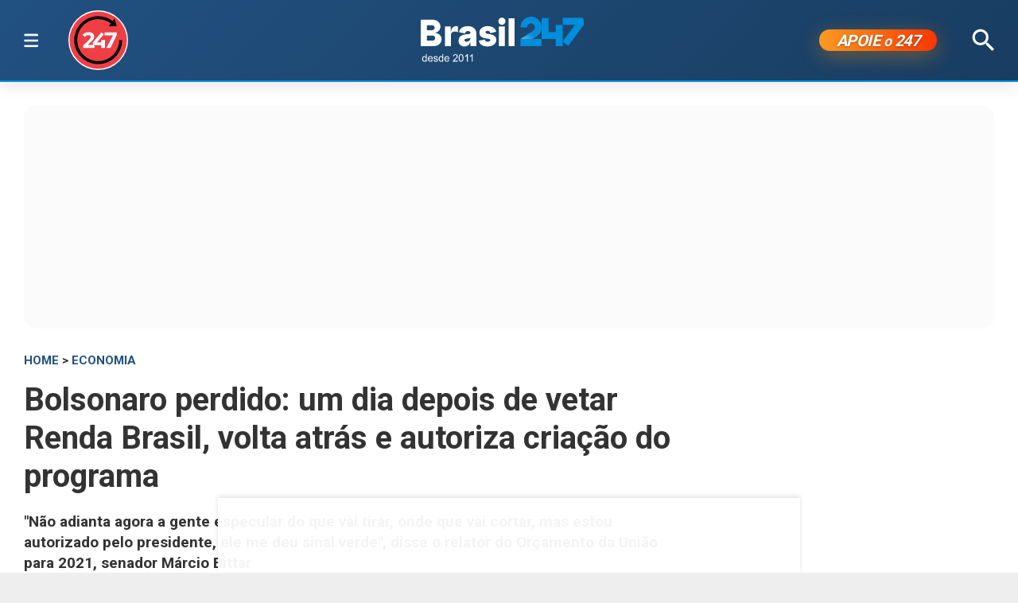

--- FILE ---
content_type: text/html; charset=utf-8
request_url: https://www.brasil247.com/economia/bolsonaro-perdido-um-dia-depois-de-vetar-renda-brasil-volta-atras-e-autoriza-criacao-do-programa
body_size: 11276
content:
<!DOCTYPE html><html lang="pt-br"><head><meta charSet="utf-8"/><meta name="viewport" content="initial-scale=1.0, width=device-width"/><script type="application/ld+json">{"@context":"https://schema.org","@type":"WebSite","name":"Brasil 247","url":"https://www.brasil247.com","potentialAction":{"@type":"SearchAction","target":"https://www.brasil247.com/search?term={search_term_string}","query-input":"required name=search_term_string"}}</script><link rel="preload" as="image" href="/img/tv247.svg"/><link rel="preload" as="image" href="/img/logo.svg"/><script async="">
                    window._taboola = window._taboola || [];
                    _taboola.push({article:'auto'});
                    !function(e,f,u,i){
                        if(!document.getElementById(i)){
                            e.async=1;
                            e.src=u;
                            e.id=i;
                            f.parentNode.insertBefore(e,f);
                        }
                    }(
                        document.createElement('script'),
                        document.getElementsByTagName('script')[0],
                        '//cdn.taboola.com/libtrc/brasil247/loader.js',
                        'tb_loader_script'
                    );
                    if(window.performance && typeof window.performance.mark=='function'){
                        window.performance.mark('tbl_ic');
                    }
                </script><script type="application/ld+json">{
        "@context": "https://schema.org",
        "@type": "NewsMediaOrganization",
        "name": "Brasil 247",
        "slogan": "O que acontece, por que acontece. 24 horas por dia, sete dias por semana",
        "ethicsPolicy": "https://www.brasil247.com/info/codigo-de-etica-e-conduta-profissional-grupo-brasil-247-hmd1e1t7",
        "diversityPolicy": "https://www.brasil247.com/info/codigo-de-etica-e-conduta-profissional-grupo-brasil-247-hmd1e1t7",
        "diversityStaffingReport": "https://www.brasil247.com/info/codigo-de-etica-e-conduta-profissional-grupo-brasil-247-hmd1e1t7",
        "correctionsPolicy": "https://www.brasil247.com/info/principios-editoriais",
        "ownershipFundingInfo": "https://www.brasil247.com/equipe/brasil247",
        "foundingDate": "2011-03-01",
        "masthead": "https://www.brasil247.com/equipe/brasil247",
        "missionCoveragePrioritiesPolicy": "https://www.brasil247.com/info/principios-editoriais",
        "verificationFactCheckingPolicy": "https://www.brasil247.com/info/principios-editoriais",
        "publishingPrinciples": "https://www.brasil247.com/info/principios-editoriais",
        "unnamedSourcesPolicy": "https://www.brasil247.com/info/codigo-de-etica-e-conduta-profissional-grupo-brasil-247-hmd1e1t7",
        "actionableFeedbackPolicy": "https://www.brasil247.com/info/codigo-de-etica-e-conduta-profissional-grupo-brasil-247-hmd1e1t7",
        "image": [
        "https://www.brasil247.com/icons-192x192.png",
        "https://www.brasil247.com/icons-512x512.png"
        ],
        "url": "https://www.brasil247.com/",
        "logo": "https://www.brasil247.com/img/logo.svg",
        "alternateName": "Brasil 247",
        "contactPoint": {
        "@type": "ContactPoint",
        "contactType": "Newsroom Contact",
        "email": "contato@brasil247.com.br",
        "url": "https://www.brasil247.com/equipe/entre-contato/"
        },
        "sameAs": [
        "https://www.facebook.com/Brasil247",
        "https://www.twitter.com/brasil247",
        "https://www.instagram.com/brasil_247/",
        "https://www.youtube.com/c/brasil247",
        "https://www.youtube.com/channel/UCRuy5PigeeBuecKnwqhM4yg",
        "https://www.youtube.com/channel/UC_M1ek8fhnDkz5C2zfkTxpg",
        "https://www.soundcloud.com/brasil247",
        "https://www.flickr.com/brasil247",
        "https://www.tiktok.com/@brasil.247",
        "https://www.t.me/brasil247oficial"
        ],
        "identifier": {
        "@type": "PropertyValue",
        "propertyID": "Google Knowledge Graph ID",
        "value": "/g/11b41dlw4"
        }
            }</script><title>Bolsonaro perdido: um dia depois de vetar Renda Brasil, volta atrás e autoriza criação do programa | Brasil 247</title><meta name="description" content="&quot;Não adianta agora a gente especular do que vai tirar, onde que vai cortar, mas estou autorizado pelo presidente, ele me deu sinal verde&quot;, disse o relator do Orçamento da União para 2021, senador Márcio Bittar"/><meta http-equiv="content-language" content="pt-BR"/><link rel="canonical" href="https://www.brasil247.com/economia/bolsonaro-perdido-um-dia-depois-de-vetar-renda-brasil-volta-atras-e-autoriza-criacao-do-programa"/><meta property="og:site_name" content="Brasil 247"/><meta property="og:title" content="Bolsonaro perdido: um dia depois de vetar Renda Brasil, volta atrás e autoriza criação do programa"/><meta property="og:type" content="article"/><meta property="og:url" content="https://www.brasil247.com/economia/bolsonaro-perdido-um-dia-depois-de-vetar-renda-brasil-volta-atras-e-autoriza-criacao-do-programa"/><meta property="og:description" content="&quot;Não adianta agora a gente especular do que vai tirar, onde que vai cortar, mas estou autorizado pelo presidente, ele me deu sinal verde&quot;, disse o relator do Orçamento da União para 2021, senador Márcio Bittar"/><meta property="article:published_time" content="2020-09-16T14:18:10Z"/><meta property="og:locale" content="en"/><meta property="article:section" content="Economia"/><meta name="author" content="Paulo Emilio"/><meta itemProp="name" content="Bolsonaro perdido: um dia depois de vetar Renda Brasil, volta atrás e autoriza criação do programa"/><meta name="article:author" content="Paulo Emilio"/><meta name="article:tag" content="Economia"/><meta name="news_keywords" content="Economia"/><meta name="article:opinion" content="false"/><meta name="article:content_tier" content="free"/><meta name="twitter:widgets:theme" content="light"/><meta name="twitter:widgets:link-color" content="#98b96a"/><meta name="twitter:widgets:border-color" content="#98b96a"/><meta name="twitter:card" content="summary_large_image"/><meta name="twitter:site" content="@brasil247"/><meta name="twitter:creator" content="@brasil247"/><meta name="twitter:title" content="Bolsonaro perdido: um dia depois de vetar Renda Brasil, volta atrás e autoriza criação do programa"/><meta name="twitter:description" content="&quot;Não adianta agora a gente especular do que vai tirar, onde que vai cortar, mas estou autorizado pelo presidente, ele me deu sinal verde&quot;, disse o relator do Orçamento da União para 2021, senador Márcio Bittar"/><meta name="twitter:label1" content="Escrito por"/><meta name="twitter:data1" content="Paulo Emilio"/><meta name="twitter:label2" content="Tempo para leitura"/><meta name="twitter:data2" content="1 minuto"/><meta property="og:image" content="https://cdn.brasil247.com/pb-b247gcp/swp/jtjeq9/media/20200915190940_992dd2cbc7d6336191b0d3c9f9760d2e5cb3cb07f3b24b49ad7b69fabd219c01.jpeg"/><meta property="og:image:height" content="600"/><meta property="og:image:width" content="1250"/><meta name="twitter:image" content="https://cdn.brasil247.com/pb-b247gcp/swp/jtjeq9/media/20200915190940_992dd2cbc7d6336191b0d3c9f9760d2e5cb3cb07f3b24b49ad7b69fabd219c01.jpeg"/><script id="google-analytics-author" async="">
                window.dataLayer = window.dataLayer || [];
                window.dataLayer.push({"event":"author_view","author":"Paulo Emilio","page_url":"https://www.brasil247.com/economia/bolsonaro-perdido-um-dia-depois-de-vetar-renda-brasil-volta-atras-e-autoriza-criacao-do-programa"});
                </script><script type="application/ld+json">{"@context":"https://schema.org","@type":"NewsArticle","mainEntityOfPage":{"@type":"WebPage","@id":"https://www.brasil247.com/economia/bolsonaro-perdido-um-dia-depois-de-vetar-renda-brasil-volta-atras-e-autoriza-criacao-do-programa"},"name":"Bolsonaro perdido: um dia depois de vetar Renda Brasil, volta atrás e autoriza criação do programa","headline":"Bolsonaro perdido: um dia depois de vetar Renda Brasil, volta atrás e autoriza criação do programa","description":"\"Não adianta agora a gente especular do que vai tirar, onde que vai cortar, mas estou autorizado pelo presidente, ele me deu sinal verde\", disse o relator do Orçamento da União para 2021, senador Márcio Bittar","copyrightYear":"2020","copyrightHolder":{"@type":"Organization","@id":"https://www.brasil247.com/equipe/brasil247","name":"Brasil 247","url":"https://www.brasil247.com/"},"author":{"@type":"Person","name":"Paulo Emilio","url":"https://www.brasil247.com/author/paulo-emilio"},"datePublished":"2020-09-16T14:18:10Z","dateModified":"2020-09-16T16:53:51Z","image":{"@type":"ImageObject","url":"https://cdn.brasil247.com/pb-b247gcp/swp/jtjeq9/media/20200915190940_992dd2cbc7d6336191b0d3c9f9760d2e5cb3cb07f3b24b49ad7b69fabd219c01.jpeg","width":1250,"height":600},"articleSection":"Economia","articleBody":"247 - O relator do Orçamento da União para 2021, senador Márcio Bittar (MDB-AC), afirmou que Jair Bolsonaro autorizou a inclusão de despesas com um novo programa social em seu relatório. Nesta terça-feira (15), Bolsonaro anunciou que não iria insistir na criação do Renda Brasil, que consistia na ampliação do Bolsa Família, e que o assunto estava proibido de ser discutido internamente pelo governo até 2022. “Tomei café da manhã com o presidente da República e fui solicitar ao presidente se ele me autorizava a colocar dentro do Orçamento a criação de um programa social que possa atender milhões de brasileiros que foram identificados ao longo da pandemia e estavam fora de qualquer programa social. O presidente me autorizou”, disse Bittar nesta quarta-feira (16) conforme reportagem do G1. Segundo o parlamentar, o momento não é de \"especular\" sobre a origem dos recursos que serão empregados para viabilizar o novo programa social que deverá ser apresentado na próxima semana. \"Não adianta agora a gente especular do que vai tirar, onde que vai cortar, mas estou autorizado pelo presidente, ele me deu sinal verde. E, a partir de agora, vou conversar com os líderes do governo no Senado e na Câmara, conversar com a equipe econômica. Mas, a semana que vem, a ideia é apresentar um relatório que tenha as PECs e a criação desse programa”, disse.","url":"https://www.brasil247.com/economia/bolsonaro-perdido-um-dia-depois-de-vetar-renda-brasil-volta-atras-e-autoriza-criacao-do-programa","publisher":{"@type":"Organization","name":"Brasil 247","url":"https://www.brasil247.com/","logo":{"@type":"ImageObject","url":"https://www.brasil247.com/icon-192x192.png?v=1.1","width":"192","height":"192"}},"isAccessibleForFree":true,"hasPart":{"@type":"WebPageElement","isAccessibleForFree":true,"cssSelector":".article__text"},"inLanguage":"pt-BR","keywords":"Economia","wordCount":225,"timeRequired":"PT1M"}</script><script type="application/ld+json">{"@context":"https://schema.org","@type":"BreadcrumbList","itemListElement":[{"@type":"ListItem","position":1,"item":{"@id":"https://www.brasil247.com/","name":"Brasil 247"}},{"@type":"ListItem","position":2,"item":{"@id":"https://www.brasil247.com/economia","name":"Economia"}},{"@type":"ListItem","position":3,"item":{"name":"Bolsonaro perdido: um dia depois de vetar Renda Brasil, volta atrás e autoriza criação do programa","@id":"https://www.brasil247.com/economia/bolsonaro-perdido-um-dia-depois-de-vetar-renda-brasil-volta-atras-e-autoriza-criacao-do-programa"}}]}</script><script type="application/ld+json">{"@context":"https://schema.org","@type":"ImageObject","name":"Bolsonaro perdido: um dia depois de vetar Renda Brasil, volta atrás e autoriza criação do programa","contentUrl":"https://cdn.brasil247.com/pb-b247gcp/swp/jtjeq9/media/20200915190940_992dd2cbc7d6336191b0d3c9f9760d2e5cb3cb07f3b24b49ad7b69fabd219c01.jpeg","url":"https://cdn.brasil247.com/pb-b247gcp/swp/jtjeq9/media/20200915190940_992dd2cbc7d6336191b0d3c9f9760d2e5cb3cb07f3b24b49ad7b69fabd219c01.jpeg","width":1250,"height":600,"representativeOfPage":true}</script><meta name="next-head-count" content="46"/><meta charSet="utf-8"/><meta http-equiv="Content-Type" content="text/html; charset=UTF-8"/><meta http-equiv="X-UA-Compatible" content="IE=edge,chrome=1"/><link rel="manifest" href="/manifest.json"/><meta name="mobile-web-app-capable" content="yes"/><meta name="apple-mobile-web-app-capable" content="yes"/><meta name="application-name" content="Brasil 247"/><meta name="apple-mobile-web-app-title" content="Brasil 247"/><meta name="google-site-verification" content="q7OhauCeH5kNFBR_QS-uh-LkrIJqyyAnAORu9opsz7I"/><meta name="msapplication-starturl" content="/"/><meta name="theme-color" content="#000000"/><link rel="icon" href="/favicon.ico?v=1.1"/><link rel="apple-touch-icon" sizes="180x180" href="/apple-icon-180x180.png?v=1.1"/><meta name="robots" content="index,follow"/><script async="" src="https://securepubads.g.doubleclick.net/tag/js/gpt.js"></script><script type="text/javascript">
                window.googletag = window.googletag || {}; window.googletag.cmd = window.googletag.cmd || [];      
            </script><link rel="preconnect" href="https://www.brasil247.com/" crossorigin="anonymous"/> <link rel="preconnect" href="https://cdn.brasil247.com/" crossorigin="anonymous"/><link rel="preconnect" href="https://www.googletagmanager.com/" crossorigin="anonymous"/><link rel="preconnect" href="https://securepubads.g.doubleclick.net/" crossorigin="anonymous"/><link rel="preconnect" href="https://pagead2.googlesyndication.com" crossorigin="anonymous"/><link rel="preconnect" href="https://news.google.com" crossorigin="anonymous"/><link rel="preconnect" href="https://tpc.googlesyndication.com" crossorigin="anonymous"/><link rel="preconnect" href="https://fonts.googleapis.com"/><link rel="preconnect" href="https://fonts.gstatic.com" crossorigin="anonymous"/><link rel="dns-prefetch" href="https://www.brasil247.com/"/> <link rel="dns-prefetch" href="https://cdn.brasil247.com/"/><link rel="dns-prefetch" href="https://securepubads.g.doubleclick.net/"/><link rel="dns-prefetch" href="https://pagead2.googlesyndication.com/"/><link rel="dns-prefetch" href="https://news.google.com"/><link rel="dns-prefetch" href="https://tpc.googlesyndication.com/"/><script async="" id="google-analytics" strategy="afterInteractive">
                      (function(w,d,s,l,i){w[l]=w[l]||[];w[l].push({'gtm.start':
                      new Date().getTime(),event:'gtm.js'});var f=d.getElementsByTagName(s)[0],
                      j=d.createElement(s),dl=l!='dataLayer'?'&l='+l:'';j.async=true;j.src=
                      'https://www.googletagmanager.com/gtm.js?id='+i+dl;f.parentNode.insertBefore(j,f);
                      })(window,document,'script','dataLayer','GTM-K75HHKK5');
                    </script><script async="" id="google-analytics" strategy="afterInteractive">
                      window.addEventListener('beforeinstallprompt', function() {dataLayer.push({event: 'pwaInstalled',});
                      window.addEventListener('brasilAndroidAInstalled', function() {dataLayer.push({event: 'brasilAndroidAInstalled',});
                    </script><link data-next-font="size-adjust" rel="preconnect" href="/" crossorigin="anonymous"/><link rel="preload" href="/_next/static/css/f3d2c96016e5413c.css" as="style"/><link rel="stylesheet" href="/_next/static/css/f3d2c96016e5413c.css" data-n-g=""/><link rel="preload" href="/_next/static/css/fc9c407983ee5ac8.css" as="style"/><link rel="stylesheet" href="/_next/static/css/fc9c407983ee5ac8.css"/><noscript data-n-css=""></noscript><script defer="" nomodule="" src="/_next/static/chunks/polyfills-c67a75d1b6f99dc8.js"></script><script defer="" src="/_next/static/chunks/8687-30bf3449715d0b63.js"></script><script defer="" src="/_next/static/chunks/4559-10682928355c3ff3.js"></script><script defer="" src="/_next/static/chunks/3976.672ea7f6b98466c3.js"></script><script defer="" src="/_next/static/chunks/4209.cd3cc42393575c03.js"></script><script defer="" src="/_next/static/chunks/3768.4a6a098701536fda.js"></script><script defer="" src="/_next/static/chunks/533.e7ccb09dd08d3c4f.js"></script><script defer="" src="/_next/static/chunks/1497.ccab6ed8ddda6df1.js"></script><script defer="" src="/_next/static/chunks/6935.19d57033d58f0efb.js"></script><script src="/_next/static/chunks/webpack-69ce61a02fa9659f.js" defer=""></script><script src="/_next/static/chunks/framework-bd25832dafd06d6f.js" defer=""></script><script src="/_next/static/chunks/main-e08e5273c2a86a60.js" defer=""></script><script src="/_next/static/chunks/pages/_app-5b21d5f0af1211ac.js" defer=""></script><script src="/_next/static/chunks/1664-e9ee23751e8c842f.js" defer=""></script><script src="/_next/static/chunks/6800-e37e54d32912d428.js" defer=""></script><script src="/_next/static/chunks/9483-d24aaaf2f3d3339d.js" defer=""></script><script src="/_next/static/chunks/8204-7c84e19f2851f025.js" defer=""></script><script src="/_next/static/chunks/7084-71cd1fa1bc4bdc86.js" defer=""></script><script src="/_next/static/chunks/pages/%5B...slug%5D-9468cbf49e0be103.js" defer=""></script><script src="/_next/static/JXqx4GvVinOBfq_LOJp_9/_buildManifest.js" defer=""></script><script src="/_next/static/JXqx4GvVinOBfq_LOJp_9/_ssgManifest.js" defer=""></script><style data-styled="" data-styled-version="5.3.11"></style><style id="jss-server-side"></style></head><body><div id="__next"><main class="__variable_3ae35e"><header class="head"><div class="container"><div class="head__middle"><div class="desktopMenu"><div class="container"><!--$--><nav class="nav"><span class="nav__ham "></span><div class="nav__subWrap"><div class="mega-menu"><div class="menu-column"><h4 class="marginTop30">SEÇÕES</h4><ul class="nav__sub"><li style="--item-index:0"><a class="" href="/ultimas-noticias">Últimas notícias</a></li><li style="--item-index:1"><a class="" href="/">Capa</a></li><li style="--item-index:2"><a class="" rel="nofollow noopener noreferrer" href="https://www.youtube.com/c/brasil247?sub_confirmation=1">TV 247</a></li><li style="--item-index:3"><a class="" href="/poder">Poder</a></li><li style="--item-index:4"><a class="" href="/brasil">Brasil</a></li><li style="--item-index:5"><a class="active" href="/economia">Economia</a></li><li style="--item-index:6"><a class="" href="/negocios">Negócios</a></li><li style="--item-index:7"><a class="" href="/mundo">Mundo</a></li><li style="--item-index:8"><a class="" href="/globaltimes">Global Times</a></li><li style="--item-index:9"><a class="" href="/xinhua">Xinhua</a></li><li style="--item-index:10"><a class="" href="/sul-global">Sul Global</a></li><li style="--item-index:11"><a class="" href="/diario-do-povo">Diário do Povo</a></li><li style="--item-index:12"><a class="" href="/empreender">Empreender</a></li><li style="--item-index:13"><a class="" href="/margem-equatorial">Margem Equatorial</a></li></ul></div><div class="menu-column"><h4 class="marginTop30">MAIS SEÇÕES</h4><ul class="nav__sub"><li style="--item-index:14"><a class="" href="/equipe/brasil247">Quem somos</a></li><li style="--item-index:15"><a class="" href="/info/politica-de-privacidade">Política de Privacidade</a></li><li style="--item-index:16"><a class="" href="/compliance">Compliance</a></li><li style="--item-index:17"><a class="" href="/esporte">Esporte</a></li><li style="--item-index:18"><a class="" href="/brasil-sustentavel">Brasil Sustentável</a></li><li style="--item-index:19"><a class="" href="/editoriais247">Editoriais</a></li><li style="--item-index:20"><a class="" href="/entrevistas">Entrevistas</a></li><li style="--item-index:21"><a class="" href="/chargista">Charges</a></li><li style="--item-index:22"><a class="" href="/cultura">Cultura</a></li><li style="--item-index:23"><a class="" href="/americalatina">América Latina</a></li><li style="--item-index:24"><a class="" href="/midia">Mídia</a></li><li style="--item-index:25"><a class="" href="/meioambiente">Meio Ambiente</a></li><li style="--item-index:26"><a class="" href="/agro">Agro</a></li><li style="--item-index:27"><a class="" href="/tanostrends">Tá nos Trends</a></li><li style="--item-index:28"><a class="" href="/politica-de-drogas">Política de Drogas</a></li><li style="--item-index:29"><a class="" href="/saude">Saúde</a></li><li style="--item-index:30"><a class="" href="/ideias">Ideias</a></li><li style="--item-index:31"><a class="" href="/turismo">Turismo</a></li><li style="--item-index:32"><a class="" href="/reportagem-especial">Reportagem Especial</a></li><li style="--item-index:33"><a class="" href="/geral">Geral</a></li><li style="--item-index:34"><a class="" href="/colunistas">Colunistas</a></li><li style="--item-index:35"><a class="" href="/industria">Indústria</a></li><li style="--item-index:36"><a class="" href="/blog">Blogs</a></li><li style="--item-index:37"><a class="" href="/tabela-brasileirao-ligas-e-campeonatos">Tabela Brasileirão, ligas e campeonatos</a></li></ul></div><div class="menu-column"><h4 class="marginTop30">REGIONAIS</h4><ul class="menu-column nav__regionais nav__sub"><li style="--item-index:0"><a class="" href="/regionais/brasilia">Brasília</a></li><li style="--item-index:1"><a class="" href="/regionais/nordeste">Nordeste</a></li><li style="--item-index:2"><a class="" href="/regionais/sul">Sul</a></li><li style="--item-index:3"><a class="" href="/regionais/sudeste">Sudeste</a></li></ul></div><div class="menu-column"><h4 class="marginTop30">Assuntos em Alta🔥</h4><ul class="menu-column nav__regionais nav__sub"><li style="--item-index:0"><a class="" href="/tag/lula">Lula</a></li><li style="--item-index:1"><a class="" href="/tag/bolsonaro">Bolsonaro</a></li><li style="--item-index:2"><a class="" href="/tag/banco-central">Banco Central</a></li><li style="--item-index:3"><a class="" href="/tag/donald-trump">Donald Trump</a></li><li style="--item-index:4"><a class="" href="/tag/venezuela">Venezuela</a></li><li style="--item-index:5"><a class="" href="/tag/israel">Israel</a></li><li style="--item-index:6"><a class="" href="/tag/ucrania">Ucrânia</a></li><li style="--item-index:7"><a class="" href="/tag/faixa-de-gaza">Faixa de Gaza</a></li><li style="--item-index:8"><a class="" href="/tag/china">China</a></li></ul></div><div class="menu-column"><h4 class="marginTop30">Canais</h4><ul class="menu-column nav__regionais nav__sub"><li style="--item-index:0"><a class="" rel="nofollow noopener noreferrer" href="https://www.youtube.com/c/brasil247">TV 247</a></li><li style="--item-index:1"><a class="" rel="nofollow noopener noreferrer" href="https://www.youtube.com/@cortes247">Cortes 247</a></li><li style="--item-index:2"><a class="" rel="nofollow noopener noreferrer" href="https://landing.mailerlite.com/webforms/landing/g8f3o0">Newsletter</a></li><li style="--item-index:3"><a class="" rel="nofollow noopener noreferrer" href="https://www.facebook.com/Brasil247">Facebook</a></li><li style="--item-index:4"><a class="" rel="nofollow noopener noreferrer" href="https://www.instagram.com/brasil_247/">Instagram</a></li><li style="--item-index:5"><a class="" rel="nofollow noopener noreferrer" href="https://www.whatsapp.com/channel/0029Va5CrrPD38COKOxDbM1M">Whatsapp</a></li><li style="--item-index:6"><a class="" rel="nofollow noopener noreferrer" href="https://t.me/s/brasil247oficial">Telegram</a></li><li style="--item-index:7"><a class="" rel="nofollow noopener noreferrer" href="https://www.threads.net/@brasil_247">Threads</a></li><li style="--item-index:8"><a class="" rel="nofollow noopener noreferrer" href="https://bsky.app/profile/brasil247.bsky.social">Bluesky</a></li><li style="--item-index:9"><a class="" rel="nofollow noopener noreferrer" href="https://www.tiktok.com/@brasil.247">Tiktok</a></li><li style="--item-index:10"><a class="" rel="nofollow noopener noreferrer" href="https://www.kwai.com/@brasil_247">Kwai</a></li><li style="--item-index:11"><a class="" rel="nofollow noopener noreferrer" href="https://flipboard.com/@Editora247">Flipboard</a></li><li style="--item-index:12"><a class="" rel="nofollow noopener noreferrer" href="https://news.google.com/publications/CAAqBwgKMPm1uQIwyvUg?hl=pt-BR&amp;gl=BR&amp;ceid=BR%3Apt-419">Google News</a></li></ul></div><div class="menu-column"><h4 class="marginTop30">Games &amp; Ofertas</h4><ul class="menu-column nav__regionais nav__sub"><li style="--item-index:0"><a class="" href="/games">Gamesnacks</a></li><li style="--item-index:1"><a class="" href="/equipe/produtos-247">Produtos 247</a></li><li style="--item-index:2"><a class="" href="/conteudo-publicitario">Conteúdo publicitário</a></li><li style="--item-index:3"><a class="" rel="nofollow noopener noreferrer" href="https://bit.ly/4g1TjIR">Melhores Sites de Apostas e Cassinos – 18+</a></li><li style="--item-index:4"><a class="" rel="nofollow noopener noreferrer" href="https://bit.ly/3MjLvov">Melhores Casas de Apostas Online – 18+</a></li><li style="--item-index:5"><a class="" rel="nofollow noopener noreferrer" href="https://bit.ly/3XknDHC">Melhores Cassinos Online – 18+</a></li></ul></div></div></div></nav><!--/$--></div></div><a class="head__tv" rel="noopener noreferrer nofollow" target="_blank" href="https://www.youtube.com/c/brasil247?sub_confirmation=1"><img alt="TV 247 logo" width="65" height="65" decoding="async" data-nimg="1" style="color:transparent" src="/img/tv247.svg"/></a><div class="head__topLeft"><!--$--><ul class="staticNav2"></ul><!--/$--></div><div class="head__mobile"><!--$--><nav class="nav"><button class="nav__ham " aria-label="Abrir menu" aria-expanded="false" type="button"><span class="nav__ham-line"></span><span class="nav__ham-line"></span><span class="nav__ham-line"></span></button></nav><!--/$--></div><a class="head__logo" href="/"><img alt="Brasil 247 logo" width="150" height="43" decoding="async" data-nimg="1" style="color:transparent" src="/img/logo.svg"/></a><div class="head__topRight"><!--$--><ul class="staticNav2"></ul><!--/$--></div><div class="head__apoie"><button class="ButtonApoie247">APOIE <em>o</em> 247</button></div><div class="head__topMiddle head__search"><img src="/img/icon-search.svg" alt="Buscar" class="head__search" width="28" height="28" style="cursor:pointer" decoding="async"/></div></div></div></header><div class="container"><div class="Toastify"></div><main class="main"><div class="siderail-sticky-ads left-ad ad--desktop"><div class=""><div id="b247-multipage-leftsiderail-1"></div></div><script type="text/javascript" async="">
                if (googletag && googletag.apiReady) {
                    googletag.cmd.push(() => {
                        googletag.display(id);
                    });
                }</script></div><div class="siderail-sticky-ads right-ad ad--desktop"><div class=""><div id="b247-multipage-rightsiderail-1"></div></div><script type="text/javascript" async="">
                if (googletag && googletag.apiReady) {
                    googletag.cmd.push(() => {
                        googletag.display(id);
                    });
                }</script></div><div class="minHeight250 contentAd"><div class="ad marginBottom30 ad--center minHeight280"><div id="b247-multipage-standard-1"></div></div></div><div class="mainCols article"><div class="main--left"><!--$--><!--/$--><article class="article__full"><span class="article__kicker"><a href="/">HOME</a> &gt; <a href="/economia">Economia</a></span><h1 class="article__headline">Bolsonaro perdido: um dia depois de vetar Renda Brasil, volta atrás e autoriza criação do programa</h1><h2 class="article__lead">&quot;Não adianta agora a gente especular do que vai tirar, onde que vai cortar, mas estou autorizado pelo presidente, ele me deu sinal verde&quot;, disse o relator do Orçamento da União para 2021, senador Márcio Bittar</h2><div class="article__info"><div class="article__meta"><time class="article__time" dateTime="2020-09-16 14:18:10">16 de setembro de 2020, 14:18 h<span class="articleMetadata__info hidden-xs">Atualizado em <span class="articleMetadata__updated">16 de setembro de 2020, 16:53 h</span></span></time></div><div class="InlineWidget marginTop20"></div></div><figure class="article__image article__featured" data-cy="articleImage"><div class="Image_adaptiveImage__2pihe" style="padding-bottom:48%"></div><figcaption>Bolsonaro deve ser operado para retirada de cálculo nas próximas semanas, diz médico (Foto: REUTERS/Adriano Machado)</figcaption></figure><div class="article__text article_speakable"><div class="minHeight280 contentAd ad--mobile"></div><div class="article__notif article__notif--inline"><div class="article__notif-left"></div><div class="article__notif-right"><a data-nosnippet="" href="/apoio"><button class="inlineApoie247">Apoie o 247</button></a><a href="https://news.google.com/publications/CAAqBwgKMPm1uQIwyvUg?ceid=BR:pt-419&amp;oc=3" rel="noopener noreferrer nofollow" target="_blank" data-nosnippet=""><button class="googleNewsButton">Siga-nos no Google News</button></a></div></div><div data-cy="articleBody"><p><b>247 - </b>O relator do Orçamento da União para 2021, senador Márcio Bittar (MDB-AC), afirmou que Jair Bolsonaro autorizou a inclusão de despesas com um novo programa social em seu relatório. Nesta terça-feira (15), <a href="https://www.brasil247.com/economia/bolsonaro-afirma-que-renda-brasil-nao-sera-mais-criado-e-convoca-guedes-para-reuniao-de-emergencia">Bolsonaro anunciou que não iria insistir na criação do Renda Brasil</a>, que consistia na ampliação do Bolsa Família, e que o assunto estava proibido de ser discutido internamente pelo governo até 2022.</p><iframe src="https://landing.mailerlite.com/webforms/landing/r9f0h9" title="Assine a newsletter Brasil 247" loading="lazy" frameBorder="0" scrolling="no" referrerPolicy="strict-origin-when-cross-origin" class="mlCtaIframe"></iframe><p>“Tomei café da manhã com o presidente da República e fui solicitar ao presidente se ele me autorizava a colocar dentro do Orçamento a criação de um programa social que possa atender milhões de brasileiros que foram identificados ao longo da pandemia e estavam fora de qualquer programa social. O presidente me autorizou”, disse Bittar nesta quarta-feira (16) conforme reportagem do <a target="_blank" rel="noopener noreferrer nofollow" href="https://g1.globo.com/politica/noticia/2020/09/16/relator-do-orcamento-diz-que-bolsonaro-autorizou-a-criacao-de-um-novo-programa-social.ghtml">G1</a>.</p><div class="marginBottom30"><div class="ad ad--center marginBottom0"><div id="b247-multipage-video-1"></div></div></div><p>Segundo o parlamentar, o momento não é de &quot;especular&quot; sobre a origem dos recursos que serão empregados para viabilizar o novo programa social que deverá ser apresentado na próxima semana.</p><p>&quot;Não adianta agora a gente especular do que vai tirar, onde que vai cortar, mas estou autorizado pelo presidente, ele me deu sinal verde. E, a partir de agora, vou conversar com os líderes do governo no Senado e na Câmara, conversar com a equipe econômica. Mas, a semana que vem, a ideia é apresentar um relatório que tenha as PECs e a criação desse programa”, disse. </p></div></div></article><!--$--><!--/$--><div></div><!--$--><!--/$--><!--$--><div id="disqus_thread"><button class="disqus-button-load-comments">Carregar comentários</button></div><!--/$--><div class="minHeight1000 contentAdTaboola" style="box-sizing:border-box;width:100%"><div id="taboola-below-article-thumbnails-new"></div></div></div><div class="main--right"><div class="ad--desktop" style="box-sizing:border-box"><div style="min-height:4500px"><div class="ad--sticky marginBottom30"><div class="ad marginBottom30 ad--center minHeight600"><div id="b247-multipage-sticky-1"></div></div></div></div></div><div class="ad--desktop" style="min-height:600px"><div id="taboola-article-personalization"></div></div></div></div><div class="ad ad--bottom-anchor"><div id="b247-multipage-anchor-1"></div></div></main></div><footer class="footer"><div class="container"><a href="#" class="footer__logo"><img alt="Brasil 247 logo" loading="lazy" width="120" height="35" decoding="async" data-nimg="1" style="color:transparent" src="/img/logo.svg"/></a><div class="footer__social"><p>Siga-nos:</p><ul class="links links--icon"><li><a target="_BLANK" rel="noopener noreferrer nofollow" href="https://www.facebook.com/Brasil247"><img src="/img/social-fb-white.svg" alt="Facebook link" width="24" height="24" loading="lazy" decoding="async"/></a></li><li><a target="_BLANK" rel="noopener noreferrer nofollow" href="https://twitter.com/brasil247"><img src="/img/social-tw-white.svg" alt="Twitter / X link" width="24" height="24" loading="lazy" decoding="async"/></a></li><li><a target="_BLANK" rel="noopener noreferrer nofollow" href="https://www.youtube.com/c/brasil247?sub_confirmation=1"><img src="/img/social-yt-white.svg" alt="Youtube link" width="24" height="24" loading="lazy" decoding="async"/></a></li><li><a target="_BLANK" rel="noopener noreferrer nofollow" href="https://www.instagram.com/brasil_247/"><img src="/img/social-ig-white.svg" alt="Instagram link" width="24" height="24" loading="lazy" decoding="async"/></a></li></ul></div><p>© 2025 Editora 247 Ltda.<br/>Todos os Direitos Reservados</p></div></footer></main></div><noscript><iframe src="https://www.googletagmanager.com/ns.html?id=GTM-K75HHKK5" height="0" width="0" title="googleTagManagerNoScript" loading="lazy" style="display:none;visibility:hidden"></iframe></noscript><script id="__NEXT_DATA__" type="application/json">{"props":{"pageProps":{"dehydratedState":{"mutations":[],"queries":[{"state":{"data":{"id":319016,"body":"\u003cp\u003e\u003cb\u003e247 - \u003c/b\u003eO relator do Orçamento da União para 2021, senador Márcio Bittar (MDB-AC), afirmou que Jair Bolsonaro autorizou a inclusão de despesas com um novo programa social em seu relatório. Nesta terça-feira (15), \u003ca href=\"https://www.brasil247.com/economia/bolsonaro-afirma-que-renda-brasil-nao-sera-mais-criado-e-convoca-guedes-para-reuniao-de-emergencia\"\u003eBolsonaro anunciou que não iria insistir na criação do Renda Brasil\u003c/a\u003e, que consistia na ampliação do Bolsa Família, e que o assunto estava proibido de ser discutido internamente pelo governo até 2022.\u003c/p\u003e\n\u003cp\u003e“Tomei café da manhã com o presidente da República e fui solicitar ao presidente se ele me autorizava a colocar dentro do Orçamento a criação de um programa social que possa atender milhões de brasileiros que foram identificados ao longo da pandemia e estavam fora de qualquer programa social. O presidente me autorizou”, disse Bittar nesta quarta-feira (16) conforme reportagem do \u003ca href=\"https://g1.globo.com/politica/noticia/2020/09/16/relator-do-orcamento-diz-que-bolsonaro-autorizou-a-criacao-de-um-novo-programa-social.ghtml\"\u003eG1\u003c/a\u003e.\u003c/p\u003e\n\u003cp\u003eSegundo o parlamentar, o momento não é de \"especular\" sobre a origem dos recursos que serão empregados para viabilizar o novo programa social que deverá ser apresentado na próxima semana.\u003c/p\u003e\n\u003cp\u003e\"Não adianta agora a gente especular do que vai tirar, onde que vai cortar, mas estou autorizado pelo presidente, ele me deu sinal verde. E, a partir de agora, vou conversar com os líderes do governo no Senado e na Câmara, conversar com a equipe econômica. Mas, a semana que vem, a ideia é apresentar um relatório que tenha as PECs e a criação desse programa”, disse. \u003c/p\u003e","comments_count":0,"lead":"\"Não adianta agora a gente especular do que vai tirar, onde que vai cortar, mas estou autorizado pelo presidente, ele me deu sinal verde\", disse o relator do Orçamento da União para 2021, senador Márcio Bittar","paywall_secured":false,"published_at":"2020-09-16T14:18:10","updated_at":"2020-09-16T16:53:51","slug":"bolsonaro-perdido-um-dia-depois-de-vetar-renda-brasil-volta-atras-e-autoriza-criacao-do-programa","title":"Bolsonaro perdido: um dia depois de vetar Renda Brasil, volta atrás e autoriza criação do programa","locale":"en","swp_article_metadata":[{"profile":null}],"swp_route":{"id":15,"name":"Economia","staticprefix":"/economia"},"swp_article_authors":[{"swp_author":{"name":"Paulo Emilio","role":"writer","avatar_url":"paulo-emilio_9354f0ec31dfa3342da1014a9985a6de5a065800.jpeg","slug":"paulo-emilio","biography":"Jornalista com atuação em alguns dos principais veículos comunicação de Pernambuco e do país. Atualmente é editor e comentarista do Brasil 247","totalCount":6}}],"swp_article_extra":[],"swp_article_feature_media":{"description":"Bolsonaro deve ser operado para retirada de cálculo nas próximas semanas, diz médico","by_line":"REUTERS/Adriano Machado","renditions":[{"name":"original","width":1280,"height":600,"image":{"asset_id":"20200915190940_9004cfb6f0bef640986da749cf05dacd080b708d8e4b5ea51fd0b1101765d402","file_extension":"jpeg","variants":["webp"]}},{"name":"1250x600","width":1250,"height":600,"image":{"asset_id":"20200915190940_992dd2cbc7d6336191b0d3c9f9760d2e5cb3cb07f3b24b49ad7b69fabd219c01","file_extension":"jpeg","variants":["webp"]}},{"name":"300x400","width":300,"height":400,"image":{"asset_id":"20200915190940_d1f3f7b70657a4c151e20e42dced52228f065b15050b15fc531cb444d9001127","file_extension":"jpeg","variants":["webp"]}},{"name":"square","width":200,"height":200,"image":{"asset_id":"20200915190940_4c537b44d61e493366bd416ec1316699070d1ca4d942f9a82ddfe43747da6f30","file_extension":"jpeg","variants":["webp"]}},{"name":"610x380","width":610,"height":380,"image":{"asset_id":"20200915190940_3bf622e6247fed6aa27b6551a0685a62d9dc4bfe1c8616b9d9caa5cb45e9c109","file_extension":"jpeg","variants":["webp"]}},{"name":"500x240","width":500,"height":240,"image":{"asset_id":"20200915190940_6f0f92eb87116021a3a5828ca7c412180d556df43abd80f6dbf133e3d369ee48","file_extension":"jpeg","variants":["webp"]}},{"name":"1280x490","width":1280,"height":490,"image":{"asset_id":"20200916140916_9d203ac4-e320-40ed-9cee-44b1c277ad77","file_extension":"jpeg","variants":["webp"]}},{"name":"321x200","width":321,"height":200,"image":{"asset_id":"20200915190940_4eee9667d827adc9dfb40045528582051f1279db7cadd204697408f6fab41645","file_extension":"jpeg","variants":["webp"]}}]},"swp_slideshows":[],"swp_article_keywords":[],"swp_article_related":[],"swp_article_seo_metadata":null,"related_articles":[]},"dataUpdateCount":1,"dataUpdatedAt":1768532895996,"error":null,"errorUpdateCount":0,"errorUpdatedAt":0,"fetchFailureCount":0,"fetchFailureReason":null,"fetchMeta":null,"isInvalidated":false,"status":"success","fetchStatus":"idle"},"queryKey":["article",319016],"queryHash":"[\"article\",319016]"}]},"menus":[{"name":"footerPrim","children":[{"label":"TV 247","uri":"/tv-247","swp_route":{"staticprefix":"/tv-247"},"children":[]},{"label":"Poder","uri":"/poder","swp_route":{"staticprefix":"/poder"},"children":[]},{"label":"Brasil","uri":"/brasil","swp_route":{"staticprefix":"/brasil"},"children":[]},{"label":"Mundo","uri":"/mundo","swp_route":{"staticprefix":"/mundo"},"children":[]},{"label":"Economia","uri":"/economia","swp_route":{"staticprefix":"/economia"},"children":[]},{"label":"Midia","uri":"/midia","swp_route":{"staticprefix":"/midia"},"children":[]},{"label":"Cultura","uri":"/cultura","swp_route":{"staticprefix":"/cultura"},"children":[]},{"label":"Apoio","uri":"/apoio","swp_route":{"staticprefix":"/apoio"},"children":[]},{"label":"Blogs e Colunas","uri":"/index","swp_route":{"staticprefix":"/index2"},"children":[]}]},{"name":"Canais","children":[{"label":"TV 247","uri":"https://www.youtube.com/c/brasil247","swp_route":null,"children":[]},{"label":"Cortes 247","uri":"https://www.youtube.com/@cortes247","swp_route":null,"children":[]},{"label":"Newsletter","uri":"https://landing.mailerlite.com/webforms/landing/g8f3o0","swp_route":null,"children":[]},{"label":"Facebook","uri":"https://www.facebook.com/Brasil247","swp_route":null,"children":[]},{"label":"Instagram","uri":"https://www.instagram.com/brasil_247/","swp_route":null,"children":[]},{"label":"Whatsapp","uri":"https://www.whatsapp.com/channel/0029Va5CrrPD38COKOxDbM1M","swp_route":null,"children":[]},{"label":"Telegram","uri":"https://t.me/s/brasil247oficial","swp_route":null,"children":[]},{"label":"Threads","uri":"https://www.threads.net/@brasil_247","swp_route":null,"children":[]},{"label":"Bluesky","uri":"https://bsky.app/profile/brasil247.bsky.social","swp_route":null,"children":[]},{"label":"Tiktok","uri":"https://www.tiktok.com/@brasil.247","swp_route":null,"children":[]},{"label":"Kwai","uri":"https://www.kwai.com/@brasil_247","swp_route":null,"children":[]},{"label":"Flipboard","uri":"https://flipboard.com/@Editora247","swp_route":null,"children":[]},{"label":"Google News","uri":"https://news.google.com/publications/CAAqBwgKMPm1uQIwyvUg?hl=pt-BR\u0026gl=BR\u0026ceid=BR%3Apt-419","swp_route":null,"children":[]}]},{"name":"GamesOfertas","children":[{"label":"Gamesnacks","uri":"/games","swp_route":{"staticprefix":"/games"},"children":[]},{"label":"Produtos 247","uri":"/equipe/produtos-247","swp_route":{"staticprefix":"/equipe/produtos-247"},"children":[]},{"label":"Conteúdo publicitário","uri":"/conteudo-publicitario","swp_route":{"staticprefix":"/conteudo-publicitario"},"children":[]},{"label":"Melhores Sites de Apostas e Cassinos – 18+","uri":"https://bit.ly/4g1TjIR","swp_route":null,"children":[]},{"label":"Melhores Casas de Apostas Online – 18+","uri":"https://bit.ly/3MjLvov","swp_route":null,"children":[]},{"label":"Melhores Cassinos Online – 18+","uri":"https://bit.ly/3XknDHC","swp_route":null,"children":[]}]},{"name":"Regionais","children":[{"label":"Brasília","uri":"/regionais/brasilia","swp_route":{"staticprefix":"/regionais/brasilia"},"children":[]},{"label":"Nordeste","uri":"/regionais/nordeste","swp_route":{"staticprefix":"/regionais/nordeste"},"children":[]},{"label":"Sul","uri":"/regionais/sul","swp_route":{"staticprefix":"/regionais/sul"},"children":[]},{"label":"Sudeste","uri":"/regionais/sudeste","swp_route":{"staticprefix":"/regionais/sudeste"},"children":[]}]},{"name":"AssuntosEmAlta","children":[{"label":"Lula","uri":"/tag/lula","swp_route":null,"children":[]},{"label":"Bolsonaro","uri":"/tag/bolsonaro","swp_route":null,"children":[]},{"label":"Banco Central","uri":"/tag/banco-central","swp_route":null,"children":[]},{"label":"Donald Trump","uri":"/tag/donald-trump","swp_route":null,"children":[]},{"label":"Venezuela","uri":"/tag/venezuela","swp_route":null,"children":[]},{"label":"Israel","uri":"/tag/israel","swp_route":null,"children":[]},{"label":"Ucrânia","uri":"/tag/ucrania","swp_route":null,"children":[]},{"label":"Faixa de Gaza","uri":"/tag/faixa-de-gaza","swp_route":null,"children":[]},{"label":"China","uri":"/tag/china","swp_route":null,"children":[]}]},{"name":"HeaderStaticPages","children":[]},{"name":"InfoNav","children":[{"label":"Princípios Editoriais","uri":"/info/principios-editoriais","swp_route":{"staticprefix":"/info/principios-editoriais"},"children":[]},{"label":"Código De Ética E Conduta Profissional","uri":"/info/codigo-de-etica","swp_route":{"staticprefix":"/info/codigo-de-etica"},"children":[]},{"label":"Política de Privacidade","uri":"/info/politica-de-privacidade","swp_route":{"staticprefix":"/info/politica-de-privacidade"},"children":[]},{"label":"Entenda nossa política de apoio","uri":"/info/entenda-nossa-politica-de-apoio","swp_route":{"staticprefix":"/info/entenda-nossa-politica-de-apoio"},"children":[]},{"label":"Perguntas e respostas frequentes - FAQ","uri":"/info/faq","swp_route":{"staticprefix":"/info/faq"},"children":[]},{"label":"Compliance","uri":"/compliance","swp_route":{"staticprefix":"/compliance"},"children":[]}]},{"name":"teamPage","children":[{"label":"Sobre o Brasil 247","uri":"/equipe/brasil247","swp_route":{"staticprefix":"/equipe/brasil247"},"children":[]},{"label":"Sobre a TV 247","uri":"/equipe/tv247","swp_route":{"staticprefix":"/equipe/tv247"},"children":[]},{"label":"Conselho editorial","uri":"/equipe/editorial","swp_route":{"staticprefix":"/equipe/editorial"},"children":[]},{"label":"Jornalistas pela democracia","uri":"/equipe/pela-democracia","swp_route":{"staticprefix":"/equipe/pela-democracia"},"children":[]},{"label":"Missão e propósito","uri":"/equipe/missao","swp_route":{"staticprefix":"/equipe/missao"},"children":[]},{"label":"Entre em contato","uri":"/equipe/entre-contato","swp_route":{"staticprefix":"/equipe/entre-contato"},"children":[]},{"label":"Produtos 247","uri":"/equipe/produtos-247","swp_route":{"staticprefix":"/equipe/produtos-247"},"children":[]},{"label":"Compliance","uri":"/compliance","swp_route":{"staticprefix":"/compliance"},"children":[]}]},{"name":"mainNavigation","children":[{"label":"Últimas notícias","uri":"/ultimas-noticias","swp_route":{"staticprefix":"/ultimas-noticias"},"children":[]},{"label":"Capa","uri":"/","swp_route":null,"children":[]},{"label":"TV 247","uri":"https://www.youtube.com/c/brasil247?sub_confirmation=1","swp_route":null,"children":[]},{"label":"Poder","uri":"/poder","swp_route":{"staticprefix":"/poder"},"children":[]},{"label":"Brasil","uri":"/brasil","swp_route":{"staticprefix":"/brasil"},"children":[]},{"label":"Economia","uri":"/economia","swp_route":{"staticprefix":"/economia"},"children":[]},{"label":"Negócios","uri":"/negocios","swp_route":{"staticprefix":"/negocios"},"children":[]},{"label":"Mundo","uri":"/mundo","swp_route":{"staticprefix":"/mundo"},"children":[]},{"label":"Global Times","uri":"/globaltimes","swp_route":{"staticprefix":"/globaltimes"},"children":[]},{"label":"Xinhua","uri":"/xinhua","swp_route":{"staticprefix":"/xinhua"},"children":[]},{"label":"Sul Global","uri":"/sul-global","swp_route":{"staticprefix":"/sul-global"},"children":[]},{"label":"Diário do Povo","uri":"/diario-do-povo","swp_route":{"staticprefix":"/diario-do-povo"},"children":[]},{"label":"Empreender","uri":"/empreender","swp_route":{"staticprefix":"/empreender"},"children":[]},{"label":"Margem Equatorial","uri":"/margem-equatorial","swp_route":{"staticprefix":"/margem-equatorial"},"children":[]},{"label":"Quem somos","uri":"/equipe/brasil247","swp_route":{"staticprefix":"/equipe/brasil247"},"children":[]},{"label":"Política de Privacidade","uri":"/info/politica-de-privacidade","swp_route":{"staticprefix":"/info/politica-de-privacidade"},"children":[]},{"label":"Compliance","uri":"/compliance","swp_route":{"staticprefix":"/compliance"},"children":[]},{"label":"Esporte","uri":"/esporte","swp_route":{"staticprefix":"/esporte"},"children":[]},{"label":"Brasil Sustentável","uri":"/brasil-sustentavel","swp_route":{"staticprefix":"/brasil-sustentavel"},"children":[]},{"label":"Editoriais","uri":"/editoriais247","swp_route":{"staticprefix":"/editoriais247"},"children":[]},{"label":"Entrevistas","uri":"/entrevistas","swp_route":{"staticprefix":"/entrevistas"},"children":[]},{"label":"Charges","uri":"/chargista","swp_route":{"staticprefix":"/chargista"},"children":[]},{"label":"Cultura","uri":"/cultura","swp_route":{"staticprefix":"/cultura"},"children":[]},{"label":"América Latina","uri":"/americalatina","swp_route":{"staticprefix":"/americalatina"},"children":[]},{"label":"Mídia","uri":"/midia","swp_route":{"staticprefix":"/midia"},"children":[]},{"label":"Meio Ambiente","uri":"/meioambiente","swp_route":{"staticprefix":"/meioambiente"},"children":[]},{"label":"Agro","uri":"/agro","swp_route":{"staticprefix":"/agro"},"children":[]},{"label":"Tá nos Trends","uri":"/tanostrends","swp_route":{"staticprefix":"/tanostrends"},"children":[]},{"label":"Política de Drogas","uri":"/politica-de-drogas","swp_route":{"staticprefix":"/politica-de-drogas"},"children":[]},{"label":"Saúde","uri":"/saude","swp_route":{"staticprefix":"/saude"},"children":[]},{"label":"Ideias","uri":"/ideias","swp_route":{"staticprefix":"/ideias"},"children":[]},{"label":"Turismo","uri":"/turismo","swp_route":{"staticprefix":"/turismo"},"children":[]},{"label":"Reportagem Especial","uri":"/reportagem-especial","swp_route":{"staticprefix":"/reportagem-especial"},"children":[]},{"label":"Geral","uri":"/geral","swp_route":{"staticprefix":"/geral"},"children":[]},{"label":"Colunistas","uri":"/colunistas","swp_route":{"staticprefix":"/colunistas"},"children":[]},{"label":"Indústria","uri":"/industria","swp_route":{"staticprefix":"/industria"},"children":[]},{"label":"Blogs","uri":"/blog","swp_route":null,"children":[]},{"label":"Tabela Brasileirão, ligas e campeonatos","uri":"/tabela-brasileirao-ligas-e-campeonatos","swp_route":{"staticprefix":"/tabela-brasileirao-ligas-e-campeonatos"},"children":[]}]},{"name":"mobileNavigation","children":[{"label":"Editorias","uri":"#","swp_route":null,"children":[{"label":"Capa","uri":"/","swp_route":null,"children":[]},{"label":"Poder","uri":"/poder","swp_route":{"staticprefix":"/poder"},"children":[]},{"label":"Brasil","uri":"/brasil","swp_route":{"staticprefix":"/brasil"},"children":[]},{"label":"Mundo","uri":"/mundo","swp_route":{"staticprefix":"/mundo"},"children":[]},{"label":"Economia","uri":"/economia","swp_route":{"staticprefix":"/economia"},"children":[]},{"label":"Negócios","uri":"/negocios","swp_route":null,"children":[]},{"label":"Mídia","uri":"/midia","swp_route":{"staticprefix":"/midia"},"children":[]},{"label":"Lula","uri":"/tag/lula","swp_route":null,"children":[]},{"label":"Sul Global","uri":"/sul-global","swp_route":{"staticprefix":"/sul-global"},"children":[]},{"label":"Global Times","uri":"/globaltimes","swp_route":{"staticprefix":"/globaltimes"},"children":[]},{"label":"Xinhua","uri":"/xinhua","swp_route":{"staticprefix":"/xinhua"},"children":[]},{"label":"Diário do Povo","uri":"/diario-do-povo","swp_route":{"staticprefix":"/diario-do-povo"},"children":[]},{"label":"Cultura","uri":"/cultura","swp_route":{"staticprefix":"/cultura"},"children":[]},{"label":"Reportagem Especial","uri":"/reportagem-especial","swp_route":{"staticprefix":"/reportagem-especial"},"children":[]},{"label":"Empreender","uri":"/empreender","swp_route":{"staticprefix":"/empreender"},"children":[]},{"label":"Margem Equatorial","uri":"/margem-equatorial","swp_route":{"staticprefix":"/margem-equatorial"},"children":[]},{"label":"Política de Drogas","uri":"/politica-de-drogas","swp_route":{"staticprefix":"/politica-de-drogas"},"children":[]},{"label":"Brasil Sustentável","uri":"/brasil-sustentavel","swp_route":{"staticprefix":"/brasil-sustentavel"},"children":[]},{"label":"Saúde","uri":"/saude","swp_route":{"staticprefix":"/saude"},"children":[]},{"label":"Esporte","uri":"/esporte","swp_route":{"staticprefix":"/esporte"},"children":[]},{"label":"América Latina","uri":"/americalatina","swp_route":{"staticprefix":"/americalatina"},"children":[]},{"label":"Meio Ambiente","uri":"/meioambiente","swp_route":{"staticprefix":"/meioambiente"},"children":[]},{"label":"Agro","uri":"/agro","swp_route":{"staticprefix":"/agro"},"children":[]},{"label":"Geral","uri":"/geral","swp_route":{"staticprefix":"/geral"},"children":[]},{"label":"Entrevistas","uri":"/entrevistas","swp_route":{"staticprefix":"/entrevistas"},"children":[]},{"label":"Charges","uri":"/chargista","swp_route":{"staticprefix":"/chargista"},"children":[]},{"label":"Tá nos Trends","uri":"/tanostrends","swp_route":{"staticprefix":"/tanostrends"},"children":[]},{"label":"Indústria","uri":"/industria","swp_route":{"staticprefix":"/industria"},"children":[]},{"label":"Ideias","uri":"/ideias","swp_route":{"staticprefix":"/ideias"},"children":[]},{"label":"Turismo","uri":"/turismo","swp_route":{"staticprefix":"/turismo"},"children":[]},{"label":"Bolsonaro","uri":"/tag/bolsonaro","swp_route":null,"children":[]},{"label":"Alexandre de Moraes","uri":"/tag/alexandre-de-moraes","swp_route":null,"children":[]},{"label":"Israel","uri":"/tag/israel","swp_route":null,"children":[]},{"label":"Rússia","uri":"/tag/russia","swp_route":null,"children":[]},{"label":"Argentina","uri":"/tag/argentina","swp_route":null,"children":[]},{"label":"Petrobras","uri":"/tag/petrobras","swp_route":null,"children":[]},{"label":"Venezuela","uri":"/tag/venezuela","swp_route":null,"children":[]},{"label":"Donald Trump","uri":"/tag/donald-trump","swp_route":null,"children":[]},{"label":"Tabela Brasileirão, ligas e campeonatos","uri":"/tabela-brasileirao-ligas-e-campeonatos","swp_route":{"staticprefix":"/tabela-brasileirao-ligas-e-campeonatos"},"children":[]},{"label":"Conteúdo publicitário","uri":"/conteudo-publicitario","swp_route":{"staticprefix":"/conteudo-publicitario"},"children":[]}]},{"label":"Regionais","uri":"#","swp_route":null,"children":[{"label":"Brasília","uri":"/regionais/brasilia","swp_route":{"staticprefix":"/regionais/brasilia"},"children":[]},{"label":"Nordeste","uri":"/regionais/nordeste","swp_route":{"staticprefix":"/regionais/nordeste"},"children":[]},{"label":"Sudeste","uri":"/regionais/sudeste","swp_route":{"staticprefix":"/regionais/sudeste"},"children":[]},{"label":"Sul","uri":"/regionais/sul","swp_route":{"staticprefix":"/regionais/sul"},"children":[]}]},{"label":"China: o país que mais cresce no mundo. Entenda!","uri":"https://www.youtube.com/watch?v=vztY18N6mCA\u0026list=PL9AEHeaYiogKXrBcd2va26Znd3uAt5fwF","swp_route":null,"children":[]},{"label":"Últimas Notícias","uri":"/ultimas-noticias","swp_route":{"staticprefix":"/ultimas-noticias"},"children":[]},{"label":"Colunistas","uri":"/colunistas","swp_route":{"staticprefix":"/colunistas"},"children":[]},{"label":"Editoriais 247","uri":"/editoriais247","swp_route":{"staticprefix":"/editoriais247"},"children":[]},{"label":"TV 247","uri":"https://www.youtube.com/c/brasil247?sub_confirmation=1","swp_route":null,"children":[]},{"label":"Cortes 247","uri":"https://www.youtube.com/channel/UC_M1ek8fhnDkz5C2zfkTxpg?sub_confirmation=1","swp_route":null,"children":[]},{"label":"WhatsApp 247","uri":"https://www.whatsapp.com/channel/0029Va5CrrPD38COKOxDbM1M","swp_route":null,"children":[]},{"label":"Institucional","uri":"#","swp_route":null,"children":[{"label":"Quem Somos","uri":"/equipe/brasil247","swp_route":{"staticprefix":"/equipe/brasil247"},"children":[]},{"label":"Produtos 247","uri":"/equipe/produtos-247","swp_route":{"staticprefix":"/equipe/produtos-247"},"children":[]},{"label":"Editoriais","uri":"/editoriais247","swp_route":{"staticprefix":"/editoriais247"},"children":[]}]},{"label":"Games","uri":"/games","swp_route":{"staticprefix":"/games"},"children":[]},{"label":"Melhores Sites de Apostas e Cassinos – 18+","uri":"https://bit.ly/4g1TjIR","swp_route":null,"children":[]},{"label":"Melhores Casas de Apostas Online – 18+","uri":"https://bit.ly/3MjLvov","swp_route":null,"children":[]},{"label":"Melhores Cassinos Online – 18+","uri":"https://bit.ly/3XknDHC","swp_route":null,"children":[]}]}],"route":{"incomingUri":"/economia/bolsonaro-perdido-um-dia-depois-de-vetar-renda-brasil-volta-atras-e-autoriza-criacao-do-programa","type":"article","id":319016,"swp_route":{"articles_template_name":"article.html.twig"},"swp_article_metadata":[{"profile":null}]},"data":{"id":319016,"body":"\u003cp\u003e\u003cb\u003e247 - \u003c/b\u003eO relator do Orçamento da União para 2021, senador Márcio Bittar (MDB-AC), afirmou que Jair Bolsonaro autorizou a inclusão de despesas com um novo programa social em seu relatório. Nesta terça-feira (15), \u003ca href=\"https://www.brasil247.com/economia/bolsonaro-afirma-que-renda-brasil-nao-sera-mais-criado-e-convoca-guedes-para-reuniao-de-emergencia\"\u003eBolsonaro anunciou que não iria insistir na criação do Renda Brasil\u003c/a\u003e, que consistia na ampliação do Bolsa Família, e que o assunto estava proibido de ser discutido internamente pelo governo até 2022.\u003c/p\u003e\n\u003cp\u003e“Tomei café da manhã com o presidente da República e fui solicitar ao presidente se ele me autorizava a colocar dentro do Orçamento a criação de um programa social que possa atender milhões de brasileiros que foram identificados ao longo da pandemia e estavam fora de qualquer programa social. O presidente me autorizou”, disse Bittar nesta quarta-feira (16) conforme reportagem do \u003ca href=\"https://g1.globo.com/politica/noticia/2020/09/16/relator-do-orcamento-diz-que-bolsonaro-autorizou-a-criacao-de-um-novo-programa-social.ghtml\"\u003eG1\u003c/a\u003e.\u003c/p\u003e\n\u003cp\u003eSegundo o parlamentar, o momento não é de \"especular\" sobre a origem dos recursos que serão empregados para viabilizar o novo programa social que deverá ser apresentado na próxima semana.\u003c/p\u003e\n\u003cp\u003e\"Não adianta agora a gente especular do que vai tirar, onde que vai cortar, mas estou autorizado pelo presidente, ele me deu sinal verde. E, a partir de agora, vou conversar com os líderes do governo no Senado e na Câmara, conversar com a equipe econômica. Mas, a semana que vem, a ideia é apresentar um relatório que tenha as PECs e a criação desse programa”, disse.\u0026nbsp;\u003c/p\u003e","comments_count":0,"lead":"\"Não adianta agora a gente especular do que vai tirar, onde que vai cortar, mas estou autorizado pelo presidente, ele me deu sinal verde\", disse o relator do Orçamento da União para 2021, senador Márcio Bittar","paywall_secured":false,"published_at":"2020-09-16T14:18:10","updated_at":"2020-09-16T16:53:51","slug":"bolsonaro-perdido-um-dia-depois-de-vetar-renda-brasil-volta-atras-e-autoriza-criacao-do-programa","title":"Bolsonaro perdido: um dia depois de vetar Renda Brasil, volta atrás e autoriza criação do programa","locale":"en","swp_article_metadata":[{"profile":null}],"swp_route":{"id":15,"name":"Economia","staticprefix":"/economia"},"swp_article_authors":[{"swp_author":{"name":"Paulo Emilio","role":"writer","avatar_url":"paulo-emilio_9354f0ec31dfa3342da1014a9985a6de5a065800.jpeg","slug":"paulo-emilio","biography":"Jornalista com atuação em alguns dos principais veículos comunicação de Pernambuco e do país. Atualmente é editor e comentarista do Brasil 247","totalCount":6}}],"swp_article_extra":[],"swp_article_feature_media":{"description":"Bolsonaro deve ser operado para retirada de cálculo nas próximas semanas, diz médico","by_line":"REUTERS/Adriano Machado","renditions":[{"name":"original","width":1280,"height":600,"image":{"asset_id":"20200915190940_9004cfb6f0bef640986da749cf05dacd080b708d8e4b5ea51fd0b1101765d402","file_extension":"jpeg","variants":["webp"]}},{"name":"1250x600","width":1250,"height":600,"image":{"asset_id":"20200915190940_992dd2cbc7d6336191b0d3c9f9760d2e5cb3cb07f3b24b49ad7b69fabd219c01","file_extension":"jpeg","variants":["webp"]}},{"name":"300x400","width":300,"height":400,"image":{"asset_id":"20200915190940_d1f3f7b70657a4c151e20e42dced52228f065b15050b15fc531cb444d9001127","file_extension":"jpeg","variants":["webp"]}},{"name":"square","width":200,"height":200,"image":{"asset_id":"20200915190940_4c537b44d61e493366bd416ec1316699070d1ca4d942f9a82ddfe43747da6f30","file_extension":"jpeg","variants":["webp"]}},{"name":"610x380","width":610,"height":380,"image":{"asset_id":"20200915190940_3bf622e6247fed6aa27b6551a0685a62d9dc4bfe1c8616b9d9caa5cb45e9c109","file_extension":"jpeg","variants":["webp"]}},{"name":"500x240","width":500,"height":240,"image":{"asset_id":"20200915190940_6f0f92eb87116021a3a5828ca7c412180d556df43abd80f6dbf133e3d369ee48","file_extension":"jpeg","variants":["webp"]}},{"name":"1280x490","width":1280,"height":490,"image":{"asset_id":"20200916140916_9d203ac4-e320-40ed-9cee-44b1c277ad77","file_extension":"jpeg","variants":["webp"]}},{"name":"321x200","width":321,"height":200,"image":{"asset_id":"20200915190940_4eee9667d827adc9dfb40045528582051f1279db7cadd204697408f6fab41645","file_extension":"jpeg","variants":["webp"]}}]},"swp_slideshows":[],"swp_article_keywords":[],"swp_article_related":[],"swp_article_seo_metadata":null,"related_articles":[]},"template":"Article"},"__N_SSG":true},"page":"/[...slug]","query":{"slug":["economia","bolsonaro-perdido-um-dia-depois-de-vetar-renda-brasil-volta-atras-e-autoriza-criacao-do-programa"]},"buildId":"JXqx4GvVinOBfq_LOJp_9","isFallback":false,"dynamicIds":[533,9309],"gsp":true,"scriptLoader":[]}</script></body></html>

--- FILE ---
content_type: text/html; charset=utf-8
request_url: https://landing.mailerlite.com/webforms/landing/r9f0h9
body_size: 3020
content:
<!DOCTYPE html> <html lang="en"> <head> <meta charset="utf-8"> <meta http-equiv="X-UA-Compatible" content="IE=edge"> <meta name="viewport" content="width=device-width,initial-scale=1,maximum-scale=1"> <title></title> <style>body,html{height:100%}</style> <style type="text/css">body{background-color:#fff;margin:0;padding:0}</style><meta name="robots" content="noindex, nofollow"></head> <body> <style type="text/css" move-to-head>.ml-form-embedContainer{height:99.99%}</style> <style type="text/css">@import url(https://assets.mlcdn.com/fonts.css?version=1768306);</style> <style type="text/css">.ml-form-embedSubmitLoad{display:inline-block;width:20px;height:20px}.g-recaptcha{transform:scale(1);-webkit-transform:scale(1);transform-origin:0 0;-webkit-transform-origin:0 0}.sr-only{position:absolute;width:1px;height:1px;padding:0;margin:-1px;overflow:hidden;clip:rect(0,0,0,0);border:0}.ml-form-embedSubmitLoad:after{content:" ";display:block;width:11px;height:11px;margin:1px;border-radius:50%;border:4px solid #fff;border-color:#fff #fff #fff transparent;animation:ml-form-embedSubmitLoad 1.2s linear infinite}@keyframes ml-form-embedSubmitLoad{0%{transform:rotate(0)}100%{transform:rotate(360deg)}}#mlb2-6117647.ml-form-embedContainer{box-sizing:border-box;display:table;margin:0 auto;position:static;width:100%!important}#mlb2-6117647.ml-form-embedContainer button,#mlb2-6117647.ml-form-embedContainer h4,#mlb2-6117647.ml-form-embedContainer p,#mlb2-6117647.ml-form-embedContainer span{text-transform:none!important;letter-spacing:normal!important}#mlb2-6117647.ml-form-embedContainer .ml-form-embedWrapper{background-color:#fff;border-width:0;border-color:transparent;border-radius:4px;border-style:solid;box-sizing:border-box;display:inline-block!important;margin:0;padding:0;position:relative}#mlb2-6117647.ml-form-embedContainer .ml-form-embedWrapper.embedDefault,#mlb2-6117647.ml-form-embedContainer .ml-form-embedWrapper.embedPopup{width:690px}#mlb2-6117647.ml-form-embedContainer .ml-form-embedWrapper.embedForm{max-width:690px;width:100%}#mlb2-6117647.ml-form-embedContainer .ml-form-align-left{text-align:left}#mlb2-6117647.ml-form-embedContainer .ml-form-align-center{text-align:center}#mlb2-6117647.ml-form-embedContainer .ml-form-align-default{display:table-cell!important;vertical-align:middle!important;text-align:center!important}#mlb2-6117647.ml-form-embedContainer .ml-form-align-right{text-align:right}#mlb2-6117647.ml-form-embedContainer .ml-form-embedWrapper .ml-form-embedHeader img{border-top-left-radius:4px;border-top-right-radius:4px;height:auto;margin:0 auto!important;max-width:100%;width:undefinedpx}#mlb2-6117647.ml-form-embedContainer .ml-form-embedWrapper .ml-form-embedBody,#mlb2-6117647.ml-form-embedContainer .ml-form-embedWrapper .ml-form-successBody{padding:20px 20px 0 20px}#mlb2-6117647.ml-form-embedContainer .ml-form-embedWrapper .ml-form-embedBody.ml-form-embedBodyHorizontal{padding-bottom:0}#mlb2-6117647.ml-form-embedContainer .ml-form-embedWrapper .ml-form-embedBody .ml-form-embedContent,#mlb2-6117647.ml-form-embedContainer .ml-form-embedWrapper .ml-form-successBody .ml-form-successContent{text-align:left;margin:0 0 20px 0}#mlb2-6117647.ml-form-embedContainer .ml-form-embedWrapper .ml-form-embedBody .ml-form-embedContent h4,#mlb2-6117647.ml-form-embedContainer .ml-form-embedWrapper .ml-form-successBody .ml-form-successContent h4{color:#333;font-family:'Source Sans Pro',Arial,Helvetica,sans-serif;font-size:21px;font-weight:700;margin:0 0 10px 0;text-align:left;word-break:break-word}#mlb2-6117647.ml-form-embedContainer .ml-form-embedWrapper .ml-form-embedBody .ml-form-embedContent p,#mlb2-6117647.ml-form-embedContainer .ml-form-embedWrapper .ml-form-successBody .ml-form-successContent p{color:#000;font-family:'Source Sans Pro',Arial,Helvetica,sans-serif;font-size:16px;font-weight:400;line-height:22px;margin:0 0 10px 0;text-align:justify}#mlb2-6117647.ml-form-embedContainer .ml-form-embedWrapper .ml-form-embedBody .ml-form-embedContent ol,#mlb2-6117647.ml-form-embedContainer .ml-form-embedWrapper .ml-form-embedBody .ml-form-embedContent ul,#mlb2-6117647.ml-form-embedContainer .ml-form-embedWrapper .ml-form-successBody .ml-form-successContent ol,#mlb2-6117647.ml-form-embedContainer .ml-form-embedWrapper .ml-form-successBody .ml-form-successContent ul{color:#000;font-family:'Source Sans Pro',Arial,Helvetica,sans-serif;font-size:16px}#mlb2-6117647.ml-form-embedContainer .ml-form-embedWrapper .ml-form-embedBody .ml-form-embedContent ol ol,#mlb2-6117647.ml-form-embedContainer .ml-form-embedWrapper .ml-form-successBody .ml-form-successContent ol ol{list-style-type:lower-alpha}#mlb2-6117647.ml-form-embedContainer .ml-form-embedWrapper .ml-form-embedBody .ml-form-embedContent ol ol ol,#mlb2-6117647.ml-form-embedContainer .ml-form-embedWrapper .ml-form-successBody .ml-form-successContent ol ol ol{list-style-type:lower-roman}#mlb2-6117647.ml-form-embedContainer .ml-form-embedWrapper .ml-form-embedBody .ml-form-embedContent p a,#mlb2-6117647.ml-form-embedContainer .ml-form-embedWrapper .ml-form-successBody .ml-form-successContent p a{color:#000;text-decoration:underline}#mlb2-6117647.ml-form-embedContainer .ml-form-embedWrapper .ml-block-form .ml-field-group{text-align:left!important}#mlb2-6117647.ml-form-embedContainer .ml-form-embedWrapper .ml-block-form .ml-field-group label{margin-bottom:5px;color:#333;font-size:14px;font-family:'Open Sans',Arial,Helvetica,sans-serif;font-weight:700;font-style:normal;text-decoration:none;display:inline-block;line-height:20px}#mlb2-6117647.ml-form-embedContainer .ml-form-embedWrapper .ml-form-embedBody .ml-form-embedContent p:last-child,#mlb2-6117647.ml-form-embedContainer .ml-form-embedWrapper .ml-form-successBody .ml-form-successContent p:last-child{margin:0}#mlb2-6117647.ml-form-embedContainer .ml-form-embedWrapper .ml-form-embedBody form{margin:0;width:100%}#mlb2-6117647.ml-form-embedContainer .ml-form-embedWrapper .ml-form-embedBody .ml-form-checkboxRow,#mlb2-6117647.ml-form-embedContainer .ml-form-embedWrapper .ml-form-embedBody .ml-form-formContent{margin:0 0 20px 0;width:100%}#mlb2-6117647.ml-form-embedContainer .ml-form-embedWrapper .ml-form-embedBody .ml-form-checkboxRow{float:left}#mlb2-6117647.ml-form-embedContainer .ml-form-embedWrapper .ml-form-embedBody .ml-form-formContent.horozintalForm{margin:0;padding:0 0 20px 0;width:100%;height:auto;float:left}#mlb2-6117647.ml-form-embedContainer .ml-form-embedWrapper .ml-form-embedBody .ml-form-fieldRow{margin:0 0 10px 0;width:100%}#mlb2-6117647.ml-form-embedContainer .ml-form-embedWrapper .ml-form-embedBody .ml-form-fieldRow.ml-last-item{margin:0}#mlb2-6117647.ml-form-embedContainer .ml-form-embedWrapper .ml-form-embedBody .ml-form-fieldRow.ml-formfieldHorizintal{margin:0}#mlb2-6117647.ml-form-embedContainer .ml-form-embedWrapper .ml-form-embedBody .ml-form-fieldRow input{background-color:#fff!important;color:#333!important;border-color:#ccc;border-radius:4px!important;border-style:solid!important;border-width:1px!important;font-family:'Open Sans',Arial,Helvetica,sans-serif;font-size:14px!important;height:auto;line-height:21px!important;margin-bottom:0;margin-top:0;margin-left:0;margin-right:0;padding:10px 10px!important;width:100%!important;box-sizing:border-box!important;max-width:100%!important}#mlb2-6117647.ml-form-embedContainer .ml-form-embedWrapper .ml-form-embedBody .ml-form-fieldRow input::-webkit-input-placeholder,#mlb2-6117647.ml-form-embedContainer .ml-form-embedWrapper .ml-form-embedBody .ml-form-horizontalRow input::-webkit-input-placeholder{color:#333}#mlb2-6117647.ml-form-embedContainer .ml-form-embedWrapper .ml-form-embedBody .ml-form-fieldRow input::-moz-placeholder,#mlb2-6117647.ml-form-embedContainer .ml-form-embedWrapper .ml-form-embedBody .ml-form-horizontalRow input::-moz-placeholder{color:#333}#mlb2-6117647.ml-form-embedContainer .ml-form-embedWrapper .ml-form-embedBody .ml-form-fieldRow input:-ms-input-placeholder,#mlb2-6117647.ml-form-embedContainer .ml-form-embedWrapper .ml-form-embedBody .ml-form-horizontalRow input:-ms-input-placeholder{color:#333}#mlb2-6117647.ml-form-embedContainer .ml-form-embedWrapper .ml-form-embedBody .ml-form-fieldRow input:-moz-placeholder,#mlb2-6117647.ml-form-embedContainer .ml-form-embedWrapper .ml-form-embedBody .ml-form-horizontalRow input:-moz-placeholder{color:#333}#mlb2-6117647.ml-form-embedContainer .ml-form-embedWrapper .ml-form-embedBody .ml-form-fieldRow textarea,#mlb2-6117647.ml-form-embedContainer .ml-form-embedWrapper .ml-form-embedBody .ml-form-horizontalRow textarea{background-color:#fff!important;color:#333!important;border-color:#ccc;border-radius:4px!important;border-style:solid!important;border-width:1px!important;font-family:'Open Sans',Arial,Helvetica,sans-serif;font-size:14px!important;height:auto;line-height:21px!important;margin-bottom:0;margin-top:0;padding:10px 10px!important;width:100%!important;box-sizing:border-box!important;max-width:100%!important}#mlb2-6117647.ml-form-embedContainer .ml-form-embedWrapper .ml-form-embedBody .ml-form-checkboxRow .label-description::before,#mlb2-6117647.ml-form-embedContainer .ml-form-embedWrapper .ml-form-embedBody .ml-form-embedPermissions .ml-form-embedPermissionsOptionsCheckbox .label-description::before,#mlb2-6117647.ml-form-embedContainer .ml-form-embedWrapper .ml-form-embedBody .ml-form-fieldRow .custom-checkbox .custom-control-label::before,#mlb2-6117647.ml-form-embedContainer .ml-form-embedWrapper .ml-form-embedBody .ml-form-fieldRow .custom-radio .custom-control-label::before,#mlb2-6117647.ml-form-embedContainer .ml-form-embedWrapper .ml-form-embedBody .ml-form-horizontalRow .custom-checkbox .custom-control-label::before,#mlb2-6117647.ml-form-embedContainer .ml-form-embedWrapper .ml-form-embedBody .ml-form-horizontalRow .custom-radio .custom-control-label::before,#mlb2-6117647.ml-form-embedContainer .ml-form-embedWrapper .ml-form-embedBody .ml-form-interestGroupsRow .ml-form-interestGroupsRowCheckbox .label-description::before{border-color:#ccc!important;background-color:#fff!important}#mlb2-6117647.ml-form-embedContainer .ml-form-embedWrapper .ml-form-embedBody .ml-form-fieldRow input.custom-control-input[type=checkbox]{box-sizing:border-box;padding:0;position:absolute;z-index:-1;opacity:0;margin-top:5px;margin-left:-1.5rem;overflow:visible}#mlb2-6117647.ml-form-embedContainer .ml-form-embedWrapper .ml-form-embedBody .ml-form-checkboxRow .label-description::before,#mlb2-6117647.ml-form-embedContainer .ml-form-embedWrapper .ml-form-embedBody .ml-form-embedPermissions .ml-form-embedPermissionsOptionsCheckbox .label-description::before,#mlb2-6117647.ml-form-embedContainer .ml-form-embedWrapper .ml-form-embedBody .ml-form-fieldRow .custom-checkbox .custom-control-label::before,#mlb2-6117647.ml-form-embedContainer .ml-form-embedWrapper .ml-form-embedBody .ml-form-horizontalRow .custom-checkbox .custom-control-label::before,#mlb2-6117647.ml-form-embedContainer .ml-form-embedWrapper .ml-form-embedBody .ml-form-interestGroupsRow .ml-form-interestGroupsRowCheckbox .label-description::before{border-radius:4px!important}#mlb2-6117647.ml-form-embedContainer .ml-form-embedWrapper .ml-form-embedBody .ml-form-checkboxRow input[type=checkbox]:checked~.label-description::after,#mlb2-6117647.ml-form-embedContainer .ml-form-embedWrapper .ml-form-embedBody .ml-form-embedPermissions .ml-form-embedPermissionsOptionsCheckbox input[type=checkbox]:checked~.label-description::after,#mlb2-6117647.ml-form-embedContainer .ml-form-embedWrapper .ml-form-embedBody .ml-form-fieldRow .custom-checkbox .custom-control-input:checked~.custom-control-label::after,#mlb2-6117647.ml-form-embedContainer .ml-form-embedWrapper .ml-form-embedBody .ml-form-horizontalRow .custom-checkbox .custom-control-input:checked~.custom-control-label::after,#mlb2-6117647.ml-form-embedContainer .ml-form-embedWrapper .ml-form-embedBody .ml-form-interestGroupsRow .ml-form-interestGroupsRowCheckbox input[type=checkbox]:checked~.label-description::after{background-image:url("data:image/svg+xml,%3csvg xmlns='http://www.w3.org/2000/svg' viewBox='0 0 8 8'%3e%3cpath fill='%23fff' d='M6.564.75l-3.59 3.612-1.538-1.55L0 4.26 2.974 7.25 8 2.193z'/%3e%3c/svg%3e")}#mlb2-6117647.ml-form-embedContainer .ml-form-embedWrapper .ml-form-embedBody .ml-form-fieldRow .custom-radio .custom-control-input:checked~.custom-control-label::after{background-image:url("data:image/svg+xml,%3csvg xmlns='http://www.w3.org/2000/svg' viewBox='-4 -4 8 8'%3e%3ccircle r='3' fill='%23fff'/%3e%3c/svg%3e")}#mlb2-6117647.ml-form-embedContainer .ml-form-embedWrapper .ml-form-embedBody .ml-form-checkboxRow input[type=checkbox]:checked~.label-description::before,#mlb2-6117647.ml-form-embedContainer .ml-form-embedWrapper .ml-form-embedBody .ml-form-embedPermissions .ml-form-embedPermissionsOptionsCheckbox input[type=checkbox]:checked~.label-description::before,#mlb2-6117647.ml-form-embedContainer .ml-form-embedWrapper .ml-form-embedBody .ml-form-fieldRow .custom-checkbox .custom-control-input:checked~.custom-control-label::before,#mlb2-6117647.ml-form-embedContainer .ml-form-embedWrapper .ml-form-embedBody .ml-form-fieldRow .custom-radio .custom-control-input:checked~.custom-control-label::before,#mlb2-6117647.ml-form-embedContainer .ml-form-embedWrapper .ml-form-embedBody .ml-form-horizontalRow .custom-checkbox .custom-control-input:checked~.custom-control-label::before,#mlb2-6117647.ml-form-embedContainer .ml-form-embedWrapper .ml-form-embedBody .ml-form-horizontalRow .custom-radio .custom-control-input:checked~.custom-control-label::before,#mlb2-6117647.ml-form-embedContainer .ml-form-embedWrapper .ml-form-embedBody .ml-form-interestGroupsRow .ml-form-interestGroupsRowCheckbox input[type=checkbox]:checked~.label-description::before{border-color:#000!important;background-color:#000!important}#mlb2-6117647.ml-form-embedContainer .ml-form-embedWrapper .ml-form-embedBody .ml-form-fieldRow .custom-checkbox .custom-control-label::after,#mlb2-6117647.ml-form-embedContainer .ml-form-embedWrapper .ml-form-embedBody .ml-form-fieldRow .custom-checkbox .custom-control-label::before,#mlb2-6117647.ml-form-embedContainer .ml-form-embedWrapper .ml-form-embedBody .ml-form-fieldRow .custom-radio .custom-control-label::after,#mlb2-6117647.ml-form-embedContainer .ml-form-embedWrapper .ml-form-embedBody .ml-form-fieldRow .custom-radio .custom-control-label::before,#mlb2-6117647.ml-form-embedContainer .ml-form-embedWrapper .ml-form-embedBody .ml-form-horizontalRow .custom-checkbox .custom-control-label::after,#mlb2-6117647.ml-form-embedContainer .ml-form-embedWrapper .ml-form-embedBody .ml-form-horizontalRow .custom-checkbox .custom-control-label::before,#mlb2-6117647.ml-form-embedContainer .ml-form-embedWrapper .ml-form-embedBody .ml-form-horizontalRow .custom-radio .custom-control-label::after,#mlb2-6117647.ml-form-embedContainer .ml-form-embedWrapper .ml-form-embedBody .ml-form-horizontalRow .custom-radio .custom-control-label::before{top:2px;box-sizing:border-box}#mlb2-6117647.ml-form-embedContainer .ml-form-embedWrapper .ml-form-embedBody .ml-form-checkboxRow .label-description::after,#mlb2-6117647.ml-form-embedContainer .ml-form-embedWrapper .ml-form-embedBody .ml-form-checkboxRow .label-description::before,#mlb2-6117647.ml-form-embedContainer .ml-form-embedWrapper .ml-form-embedBody .ml-form-embedPermissions .ml-form-embedPermissionsOptionsCheckbox .label-description::after,#mlb2-6117647.ml-form-embedContainer .ml-form-embedWrapper .ml-form-embedBody .ml-form-embedPermissions .ml-form-embedPermissionsOptionsCheckbox .label-description::before{top:0!important;box-sizing:border-box!important}#mlb2-6117647.ml-form-embedContainer .ml-form-embedWrapper .ml-form-embedBody .ml-form-checkboxRow .label-description::after,#mlb2-6117647.ml-form-embedContainer .ml-form-embedWrapper .ml-form-embedBody .ml-form-checkboxRow .label-description::before{top:0!important;box-sizing:border-box!important}#mlb2-6117647.ml-form-embedContainer .ml-form-embedWrapper .ml-form-embedBody .ml-form-interestGroupsRow .ml-form-interestGroupsRowCheckbox .label-description::after{top:0!important;box-sizing:border-box!important;position:absolute;left:-1.5rem;display:block;width:1rem;height:1rem;content:""}#mlb2-6117647.ml-form-embedContainer .ml-form-embedWrapper .ml-form-embedBody .ml-form-interestGroupsRow .ml-form-interestGroupsRowCheckbox .label-description::before{top:0!important;box-sizing:border-box!important}#mlb2-6117647.ml-form-embedContainer .ml-form-embedWrapper .ml-form-embedBody .custom-control-label::before{position:absolute;top:4px;left:-1.5rem;display:block;width:16px;height:16px;pointer-events:none;content:"";background-color:#fff;border:#adb5bd solid 1px;border-radius:50%}#mlb2-6117647.ml-form-embedContainer .ml-form-embedWrapper .ml-form-embedBody .custom-control-label::after{position:absolute;top:2px!important;left:-1.5rem;display:block;width:1rem;height:1rem;content:""}#mlb2-6117647.ml-form-embedContainer .ml-form-embedWrapper .ml-form-embedBody .ml-form-checkboxRow .label-description::before,#mlb2-6117647.ml-form-embedContainer .ml-form-embedWrapper .ml-form-embedBody .ml-form-embedPermissions .ml-form-embedPermissionsOptionsCheckbox .label-description::before,#mlb2-6117647.ml-form-embedContainer .ml-form-embedWrapper .ml-form-embedBody .ml-form-interestGroupsRow .ml-form-interestGroupsRowCheckbox .label-description::before{position:absolute;top:4px;left:-1.5rem;display:block;width:16px;height:16px;pointer-events:none;content:"";background-color:#fff;border:#adb5bd solid 1px;border-radius:50%}#mlb2-6117647.ml-form-embedContainer .ml-form-embedWrapper .ml-form-embedBody .ml-form-embedPermissions .ml-form-embedPermissionsOptionsCheckbox .label-description::after{position:absolute;top:0!important;left:-1.5rem;display:block;width:1rem;height:1rem;content:""}#mlb2-6117647.ml-form-embedContainer .ml-form-embedWrapper .ml-form-embedBody .ml-form-checkboxRow .label-description::after{position:absolute;top:0!important;left:-1.5rem;display:block;width:1rem;height:1rem;content:""}#mlb2-6117647.ml-form-embedContainer .ml-form-embedWrapper .ml-form-embedBody .custom-radio .custom-control-label::after{background:no-repeat 50%/50% 50%}#mlb2-6117647.ml-form-embedContainer .ml-form-embedWrapper .ml-form-embedBody .custom-checkbox .custom-control-label::after,#mlb2-6117647.ml-form-embedContainer .ml-form-embedWrapper .ml-form-embedBody .ml-form-checkboxRow .label-description::after,#mlb2-6117647.ml-form-embedContainer .ml-form-embedWrapper .ml-form-embedBody .ml-form-embedPermissions .ml-form-embedPermissionsOptionsCheckbox .label-description::after,#mlb2-6117647.ml-form-embedContainer .ml-form-embedWrapper .ml-form-embedBody .ml-form-interestGroupsRow .ml-form-interestGroupsRowCheckbox .label-description::after{background:no-repeat 50%/50% 50%}#mlb2-6117647.ml-form-embedContainer .ml-form-embedWrapper .ml-form-embedBody .ml-form-fieldRow .custom-control,#mlb2-6117647.ml-form-embedContainer .ml-form-embedWrapper .ml-form-embedBody .ml-form-horizontalRow .custom-control{position:relative;display:block;min-height:1.5rem;padding-left:1.5rem}#mlb2-6117647.ml-form-embedContainer .ml-form-embedWrapper .ml-form-embedBody .ml-form-fieldRow .custom-checkbox .custom-control-input,#mlb2-6117647.ml-form-embedContainer .ml-form-embedWrapper .ml-form-embedBody .ml-form-fieldRow .custom-radio .custom-control-input,#mlb2-6117647.ml-form-embedContainer .ml-form-embedWrapper .ml-form-embedBody .ml-form-horizontalRow .custom-checkbox .custom-control-input,#mlb2-6117647.ml-form-embedContainer .ml-form-embedWrapper .ml-form-embedBody .ml-form-horizontalRow .custom-radio .custom-control-input{position:absolute;z-index:-1;opacity:0;box-sizing:border-box;padding:0}#mlb2-6117647.ml-form-embedContainer .ml-form-embedWrapper .ml-form-embedBody .ml-form-fieldRow .custom-checkbox .custom-control-label,#mlb2-6117647.ml-form-embedContainer .ml-form-embedWrapper .ml-form-embedBody .ml-form-fieldRow .custom-radio .custom-control-label,#mlb2-6117647.ml-form-embedContainer .ml-form-embedWrapper .ml-form-embedBody .ml-form-horizontalRow .custom-checkbox .custom-control-label,#mlb2-6117647.ml-form-embedContainer .ml-form-embedWrapper .ml-form-embedBody .ml-form-horizontalRow .custom-radio .custom-control-label{color:#000;font-size:12px!important;font-family:'Open Sans',Arial,Helvetica,sans-serif;line-height:22px;margin-bottom:0;position:relative;vertical-align:top;font-style:normal;font-weight:700}#mlb2-6117647.ml-form-embedContainer .ml-form-embedWrapper .ml-form-embedBody .ml-form-fieldRow .custom-select,#mlb2-6117647.ml-form-embedContainer .ml-form-embedWrapper .ml-form-embedBody .ml-form-horizontalRow .custom-select{background-color:#fff!important;color:#333!important;border-color:#ccc;border-radius:4px!important;border-style:solid!important;border-width:1px!important;font-family:'Open Sans',Arial,Helvetica,sans-serif;font-size:14px!important;line-height:20px!important;margin-bottom:0;margin-top:0;padding:10px 28px 10px 12px!important;width:100%!important;box-sizing:border-box!important;max-width:100%!important;height:auto;display:inline-block;vertical-align:middle;background:url(https://assets.mlcdn.com/ml/images/default/dropdown.svg) no-repeat right .75rem center/8px 10px;-webkit-appearance:none;-moz-appearance:none;appearance:none}#mlb2-6117647.ml-form-embedContainer .ml-form-embedWrapper .ml-form-embedBody .ml-form-horizontalRow{height:auto;width:100%;float:left}.ml-form-formContent.horozintalForm .ml-form-horizontalRow .ml-input-horizontal{width:70%;float:left}.ml-form-formContent.horozintalForm .ml-form-horizontalRow .ml-button-horizontal{width:30%;float:left}.ml-form-formContent.horozintalForm .ml-form-horizontalRow .ml-button-horizontal.labelsOn{padding-top:25px}.ml-form-formContent.horozintalForm .ml-form-horizontalRow .horizontal-fields{box-sizing:border-box;float:left;padding-right:10px}#mlb2-6117647.ml-form-embedContainer .ml-form-embedWrapper .ml-form-embedBody .ml-form-horizontalRow input{background-color:#fff;color:#333;border-color:#ccc;border-radius:4px;border-style:solid;border-width:1px;font-family:'Open Sans',Arial,Helvetica,sans-serif;font-size:14px;line-height:20px;margin-bottom:0;margin-top:0;padding:10px 10px;width:100%;box-sizing:border-box;overflow-y:initial}#mlb2-6117647.ml-form-embedContainer .ml-form-embedWrapper .ml-form-embedBody .ml-form-horizontalRow button{background-color:#ff2121!important;border-color:#ff2121;border-style:solid;border-width:1px;border-radius:4px;box-shadow:none;color:#fff!important;cursor:pointer;font-family:'Open Sans',Arial,Helvetica,sans-serif;font-size:14px!important;font-weight:700;line-height:20px;margin:0!important;padding:10px!important;width:100%;height:auto}#mlb2-6117647.ml-form-embedContainer .ml-form-embedWrapper .ml-form-embedBody .ml-form-horizontalRow button:hover{background-color:#ff5c5c!important;border-color:#ff5c5c!important}#mlb2-6117647.ml-form-embedContainer .ml-form-embedWrapper .ml-form-embedBody .ml-form-checkboxRow input[type=checkbox]{box-sizing:border-box;padding:0;position:absolute;z-index:-1;opacity:0;margin-top:5px;margin-left:-1.5rem;overflow:visible}#mlb2-6117647.ml-form-embedContainer .ml-form-embedWrapper .ml-form-embedBody .ml-form-checkboxRow .label-description{color:#000;display:block;font-family:'Open Sans',Arial,Helvetica,sans-serif;font-size:12px;text-align:left;margin-bottom:0;position:relative;vertical-align:top}#mlb2-6117647.ml-form-embedContainer .ml-form-embedWrapper .ml-form-embedBody .ml-form-checkboxRow label{font-weight:400;margin:0;padding:0;position:relative;display:block;min-height:24px;padding-left:24px}#mlb2-6117647.ml-form-embedContainer .ml-form-embedWrapper .ml-form-embedBody .ml-form-checkboxRow label a{color:#000;text-decoration:underline}#mlb2-6117647.ml-form-embedContainer .ml-form-embedWrapper .ml-form-embedBody .ml-form-checkboxRow label p{color:#000!important;font-family:'Open Sans',Arial,Helvetica,sans-serif!important;font-size:12px!important;font-weight:400!important;line-height:18px!important;padding:0!important;margin:0 5px 0 0!important}#mlb2-6117647.ml-form-embedContainer .ml-form-embedWrapper .ml-form-embedBody .ml-form-checkboxRow label p:last-child{margin:0}#mlb2-6117647.ml-form-embedContainer .ml-form-embedWrapper .ml-form-embedBody .ml-form-embedSubmit{margin:0 0 20px 0;float:left;width:100%}#mlb2-6117647.ml-form-embedContainer .ml-form-embedWrapper .ml-form-embedBody .ml-form-embedSubmit button{background-color:#ff2121!important;border:none!important;border-radius:4px!important;box-shadow:none!important;color:#fff!important;cursor:pointer;font-family:'Open Sans',Arial,Helvetica,sans-serif!important;font-size:14px!important;font-weight:700!important;line-height:21px!important;height:auto;padding:10px!important;width:100%!important;box-sizing:border-box!important}#mlb2-6117647.ml-form-embedContainer .ml-form-embedWrapper .ml-form-embedBody .ml-form-embedSubmit button.loading{display:none}#mlb2-6117647.ml-form-embedContainer .ml-form-embedWrapper .ml-form-embedBody .ml-form-embedSubmit button:hover{background-color:#ff5c5c!important}.ml-subscribe-close{width:30px;height:30px;background:url(https://assets.mlcdn.com/ml/images/default/modal_close.png) no-repeat;background-size:30px;cursor:pointer;margin-top:-10px;margin-right:-10px;position:absolute;top:0;right:0}.ml-error input,.ml-error select,.ml-error textarea{border-color:red!important}.ml-error .custom-checkbox-radio-list{border:1px solid red!important;border-radius:4px;padding:10px}.ml-error .label-description,.ml-error .label-description p,.ml-error .label-description p a,.ml-error label:first-child{color:red!important}#mlb2-6117647.ml-form-embedContainer .ml-form-embedWrapper .ml-form-embedBody .ml-form-checkboxRow.ml-error .label-description p,#mlb2-6117647.ml-form-embedContainer .ml-form-embedWrapper .ml-form-embedBody .ml-form-checkboxRow.ml-error .label-description p:first-letter{color:red!important}@media only screen and (max-width:690px){.ml-form-embedWrapper.embedDefault,.ml-form-embedWrapper.embedPopup{width:100%!important}.ml-form-formContent.horozintalForm{float:left!important}.ml-form-formContent.horozintalForm .ml-form-horizontalRow{height:auto!important;width:100%!important;float:left!important}.ml-form-formContent.horozintalForm .ml-form-horizontalRow .ml-input-horizontal{width:100%!important}.ml-form-formContent.horozintalForm .ml-form-horizontalRow .ml-input-horizontal>div{padding-right:0!important;padding-bottom:10px}.ml-form-formContent.horozintalForm .ml-button-horizontal{width:100%!important}.ml-form-formContent.horozintalForm .ml-button-horizontal.labelsOn{padding-top:0!important}}</style> <style type="text/css">.ml-mobileButton-horizontal{display:none}#mlb2-6117647 .ml-mobileButton-horizontal button{background-color:#ff2121!important;border-color:#ff2121!important;border-style:solid!important;border-width:1px!important;border-radius:4px!important;box-shadow:none!important;color:#fff!important;cursor:pointer;font-family:'Open Sans',Arial,Helvetica,sans-serif!important;font-size:14px!important;font-weight:700!important;line-height:20px!important;padding:10px!important;width:100%!important}@media only screen and (max-width:690px){#mlb2-6117647.ml-form-embedContainer .ml-form-embedWrapper .ml-form-embedBody .ml-form-formContent.horozintalForm{padding:0 0 10px 0!important}.ml-hide-horizontal{display:none!important}.ml-form-formContent.horozintalForm .ml-button-horizontal{display:none!important}.ml-mobileButton-horizontal{display:inline-block!important;margin-bottom:20px;width:100%}.ml-form-formContent.horozintalForm .ml-form-horizontalRow .ml-input-horizontal>div{padding-bottom:0!important}}</style> <style type="text/css">@media only screen and (max-width:690px){.ml-form-formContent.horozintalForm .ml-form-horizontalRow .horizontal-fields{margin-bottom:10px!important;width:100%!important}}</style> <div id="mlb2-6117647" class="ml-form-embedContainer ml-subscribe-form ml-subscribe-form-6117647"> <div class="ml-form-align-default"> <div class="ml-form-embedWrapper embedDefault"> <div class="ml-form-embedBody ml-form-embedBodyHorizontal row-form"> <div class="ml-form-embedContent" style=""> <h4>Fique por dentro das principais notícias do Brasil e do mundo e receba a newsletter do Brasil 247</h4> </div> <form class="ml-block-form" action="https://static.mailerlite.com/webforms/submit/r9f0h9" data-code="r9f0h9" method="post" target="_blank"> <div class="ml-form-formContent horozintalForm"> <div class="ml-form-horizontalRow"> <div class="ml-input-horizontal"> <div style="width:100%" class="horizontal-fields"> <div class="ml-field-group ml-field-email ml-validate-email ml-validate-required"> <input type="email" class="form-control" data-inputmask="" name="fields[email]" placeholder="Email" autocomplete="email"> </div> </div> </div> <div class="ml-button-horizontal primary"> <button type="submit" class="primary">Inscrever</button> <button disabled="disabled" style="display:none" type="button" class="loading"> <div class="ml-form-embedSubmitLoad"></div> <span class="sr-only">Loading...</span> </button> </div> </div> </div> <input type="hidden" name="ml-submit" value="1"> <div class="ml-mobileButton-horizontal"> <button type="submit" class="primary">Inscrever</button> <button disabled="disabled" style="display:none" type="button" class="loading"> <div class="ml-form-embedSubmitLoad"></div> <span class="sr-only">Loading...</span> </button> </div> <input type="hidden" name="anticsrf" value="true"> </form> </div> <div class="ml-form-successBody row-success" style="display:none"> <div class="ml-form-successContent"> <h4>Agradecemos a inscrição!</h4> <p>Você se inscreveu com sucesso em nossa lista de inscritos.</p> </div> </div> </div> </div> </div> <script>function ml_webform_success_6117647(){var r=ml_jQuery||jQuery;r(".ml-subscribe-form-6117647 .row-success").show(),r(".ml-subscribe-form-6117647 .row-form").hide()}</script> <img src="https://track.mailerlite.com/webforms/o/6117647/r9f0h9?v1768342968" width="1" height="1" style="max-width:1px;max-height:1px;visibility:hidden;padding:0;margin:0;display:block" alt="." border="0"> <script src="https://static.mailerlite.com/js/w/webforms.min.js?vd4de52e171e8eb9c47c0c20caf367ddf" type="text/javascript"></script> </body> </html>

--- FILE ---
content_type: text/html; charset=utf-8
request_url: https://www.google.com/recaptcha/api2/aframe
body_size: 265
content:
<!DOCTYPE HTML><html><head><meta http-equiv="content-type" content="text/html; charset=UTF-8"></head><body><script nonce="dyEd5D2HppUwhG1WrohmyA">/** Anti-fraud and anti-abuse applications only. See google.com/recaptcha */ try{var clients={'sodar':'https://pagead2.googlesyndication.com/pagead/sodar?'};window.addEventListener("message",function(a){try{if(a.source===window.parent){var b=JSON.parse(a.data);var c=clients[b['id']];if(c){var d=document.createElement('img');d.src=c+b['params']+'&rc='+(localStorage.getItem("rc::a")?sessionStorage.getItem("rc::b"):"");window.document.body.appendChild(d);sessionStorage.setItem("rc::e",parseInt(sessionStorage.getItem("rc::e")||0)+1);localStorage.setItem("rc::h",'1768802285792');}}}catch(b){}});window.parent.postMessage("_grecaptcha_ready", "*");}catch(b){}</script></body></html>

--- FILE ---
content_type: application/javascript; charset=utf-8
request_url: https://fundingchoicesmessages.google.com/f/AGSKWxWYLwveC2D2xCDzwDfyhnxFkooaYt0RYrfCr6-5nJkjr657_1z6NDYqgxpw6cw0O-Bp745AHIesLPzVtWTS08-rjEr6jcl98Tx8zxZtuhPC4vugXLBx-R6-tD6VRCi-irAnXNh9j7-7srircK6rj9tEHdiO11SfYyHfz-1yFCp5wtoEMrRIk-eIPMcZ/__adchoice./ad_premium./contribute_ad./scripts/adv./sponsored-links.
body_size: -1293
content:
window['25aea142-456f-418e-a4ed-9595dc6431e9'] = true;